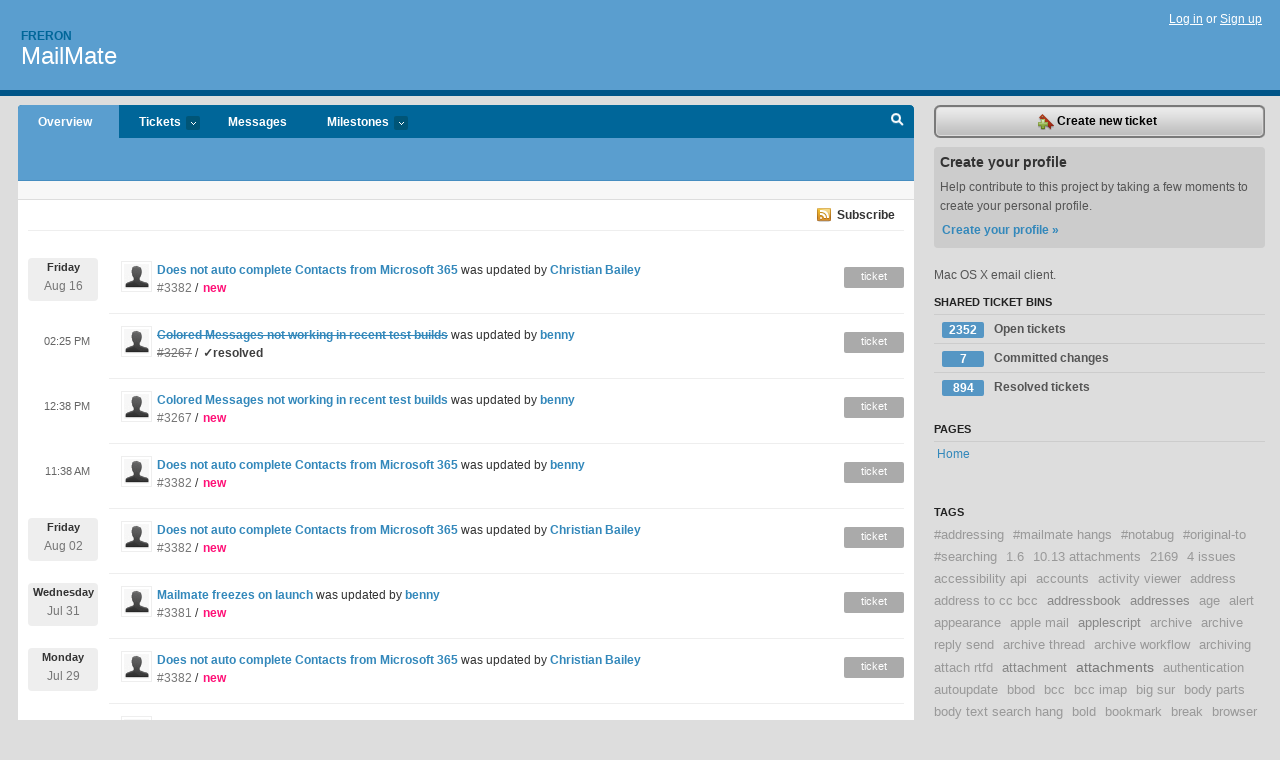

--- FILE ---
content_type: text/html; charset=utf-8
request_url: https://freron.lighthouseapp.com/projects/58672-mailmate/overview?page=6&sso=usGbismW_XachJV_RRuxGETMDP7IMW-eLqFH-YtYMw-ZHRntoET9nqWJ6AufAqB5ov9JNhB5asg0Sj5kSc78dcsPDf8V8_hxEPRJg6drDHlBnFr5lFZsZS2sRIeZ8lzpW4gvbE8YhpnXstC2BlC-p76I_EIaHMWiPR-u4DsKuPRJS0dmtRlE55B9mcbYF8tIyW-TzTNA7-kXRyJgTYlHtRDz_A_4sc0mJ0vweDdrTxxkFUnhZUDxucchP0uQd_LTILXGIoXs12jrOekZl7xTXRew48pzePsJs1ePotGiN0cBcyx1l3z7rzfszTafXbQ-qLNR3T7JYdA8mpt9TqN6yjRGuyOBGLfDSep3Cl1MyIEgbWIXk8bBQSffesRojz_JjmhLWATA8b8dyeGISSpm0Q%3D
body_size: 15080
content:
<!DOCTYPE html PUBLIC "-//W3C//DTD XHTML 1.0 Transitional//EN"
	"http://www.w3.org/TR/xhtml1/DTD/xhtml1-transitional.dtd">
<html xmlns="http://www.w3.org/1999/xhtml" xml:lang="en" lang="en">
<head>
  <script type="text/javascript" charset="utf-8">document.getElementsByTagName('html')[0].className = 'csshidden';</script>
  <meta http-equiv="Content-type" content="text/html; charset=utf-8" />
  <meta name="csrf-param" content="authenticity_token"/>
<meta name="csrf-token" content="abae154a4b6eb2dbeec2144bb10870ab9a67eebdbdaf0f2ad9cec0b35634ab27"/>
  <title>Overview - MailMate - freron</title>
  <link rel="shortcut icon" href="/images/lh2/app/favicon.gif" type="image/gif" />

  <link href="&#47;stylesheets&#47;all.css?1689818182" media="screen" rel="stylesheet" type="text/css" />

  <script src="/javascripts/all.js?1689818182" type="text/javascript"></script>
  <script src="/javascripts/lh2/application.js?1689818182" type="text/javascript"></script>

  <script src="/javascripts/code.js?1689818182" type="text/javascript"></script>

  
  <style type="text/css">
    
  </style>
  <!--[if lt IE 7]>
    <link href="&#47;stylesheets&#47;lh2&#47;curb-stomp.css?1689818182" media="screen" rel="stylesheet" type="text/css" />
  <![endif]-->
  <!--[if IE 7]>
    <link href="&#47;stylesheets&#47;lh2&#47;ie7.css?1689818182" media="screen" rel="stylesheet" type="text/css" />
  <![endif]-->
  <link href="&#47;stylesheets&#47;lh2&#47;print.css?1689818182" media="print" rel="stylesheet" type="text/css" />
  <script type="text/javascript" charset="utf-8">
    if(typeof Lighthouse == 'undefined')
      var Lighthouse = {};

      Lighthouse.authenticityToken = 'abae154a4b6eb2dbeec2144bb10870ab9a67eebdbdaf0f2ad9cec0b35634ab27';
  </script>

    
    <link href="https://freron.lighthouseapp.com/projects/58672-mailmate/events.atom" rel="alternate" title="MailMate events" type="application/atom+xml" />
  
  <script type="text/javascript" charset="utf-8">
    document.observe('dom:loaded', function() {
      Lighthouse.init();
      var flashNotice = "";
      var flashError  = "";
      if(flashNotice) Flash.notice(flashNotice, true);
      if(flashError)  Flash.errors(flashError, true);
      
    });
   
  </script>
</head>
<body class="webkit projects-overview">
  <!-- container -->
  <div id="container">
    <!-- header -->
    <div id="header" class="clear">
      <ul id="sec-nav">
      </ul>
      <div id="titles">
        <h1>
            <strong id="account-name"><a href="/">Freron</a></strong>
            <a href="/projects/58672-mailmate" class="pname">MailMate</a>
        </h1>
      </div>
        <span class="signin">
          <a href="https://lighthouseapp.com/login?to=https%3A%2F%2Ffreron.lighthouseapp.com%2Fprojects%2F58672-mailmate%2Foverview%3Fpage%3D6%26sso%[base64]%253D">Log in</a> or
          <a href="/users/new?to=https%3A%2F%2Ffreron.lighthouseapp.com%2Fprojects%2F58672-mailmate%2Foverview%3Fpage%3D6%26sso%[base64]%253D">Sign up</a>
        </span>
    </div>
    <!-- /header -->

    <!-- content -->
    <div id="content">
      
      <!-- main -->
      <div id="main">
        <div id="project-nav">
          <ul>

                <li  class="submenu-tab selected" id="t-proj">
          <a href="/projects/58672-mailmate/overview" title="Overview for the MailMate project">Overview</a>
                </li>
              <li class="submenu-tab" id="t-menu">
              <a href="/projects/58672-mailmate/tickets">Tickets <em>more</em></a>
                <ul class="submenu wbadges" style="display:none">
                  <li class="bin shared" id="menu_ticket_bin_193301">
<a href="/projects/58672-mailmate/tickets/bins/193301" title="Query: state:open">                      <span class="badge">2352</span>
                      Open tickets
</a>                  </li>
                  <li class="bin shared" id="menu_ticket_bin_316178">
<a href="/projects/58672-mailmate/tickets/bins/316178" title="Query: state:fixcommitted">                      <span class="badge">7</span>
                      Committed changes
</a>                  </li>
                  <li class="bin shared" id="menu_ticket_bin_193302">
<a href="/projects/58672-mailmate/tickets/bins/193302" title="Query: state:resolved or state:fixcommitted or state:fixreleased or state:closed">                      <span class="badge">894</span>
                      Resolved tickets
</a>                  </li>
                    <li><a href="/projects/58672-mailmate/tickets?q=all">All tickets</a></li>
                    <li><a href="/projects/58672-mailmate/tickets?q=created%3Atoday">Today&#39;s tickets</a></li>
                    <li><a href="/projects/58672-mailmate/tickets?q=watched%3Ame">Tickets I&#39;m watching</a></li>
                    <li><a href="/projects/58672-mailmate/tickets?q=responsible%3Ame">Assigned to me</a></li>
                    <li><a href="/projects/58672-mailmate/tickets?q=reported_by%3Ame">Reported by me</a></li>
                    <li><a href="/projects/58672-mailmate/tickets?q=state%3Aopen">Open tickets</a></li>
                    <li><a href="/projects/58672-mailmate/tickets?q=state%3Aclosed">Closed tickets</a></li>
                    <li><a href="/projects/58672-mailmate/tickets?q=responsible%3A%27benny%27">benny's tickets</a></li>
                </ul>
              </li>
              <li><a href="/projects/58672-mailmate/messages">Messages</a></li>
              <li class="submenu-tab" id="t-milestone">
                <a href="/projects/58672-mailmate/milestones/all">Milestones <em>more</em></a>
                <ul class="submenu wbadges" style="display:none">
                </ul>
              </li>

            <li>
            </li>
            <li id="quick-search"><a href="#" onclick="$('quick-search-bar').toggle(); $('q').focus(); return false">Search</a></li>
          </ul>
        </div>

        <div id="quick-search-bar" style="display:none">
<form action="/projects/58672-mailmate/tickets" id="search-form" method="get">            <label for="q">Find tickets:</label> <input type="search" id="q" name="q" value="" />
            
            <a href="#search-help" id="search-help-trigger">[help]</a>
            <div id="search-help" style="display:none">
              <div class="popup">
                <h3>Keyword searching</h3>
<div class="popup-content">
  <table class="help-tbl" cellspacing="0" cellpadding="0">
    <tr>
      <th>Type</th>
      <th>To find</th>
    </tr>
    <tr>
      <td class="query">responsible:me</td>
      <td>tickets assigned to you</td>
    </tr>
    <tr>
      <td class="query">tagged:"@high"</td>
      <td>tickets tagged @high</td>
    </tr>
    <tr>
      <td class="query">milestone:next</td>
      <td>tickets in the upcoming milestone</td>
    </tr>
    <tr>
      <td class="query">state:invalid</td>
      <td>tickets with the state invalid</td>
    </tr>
    <tr>
      <td class="query">created:"last week"</td>
      <td>tickets created last week</td>
    </tr>
    <tr>
      <td class="query">sort:number, importance, updated</td>
      <td>tickets sorted by #, importance or updated</td>
    </tr>
    <tr>
      <td colspan="2">Combine keywords for powerful searching.</td>
    </tr>
    <tr class="plinks">
      <td colspan="2"><a href="http://help.lighthouseapp.com/faqs/getting-started/how-do-i-search-for-tickets?sso=">Use advanced searching &raquo;</a></td>
    </tr>
  </table>
</div>
              </div>
            </div>
</form>        </div>

        <div id="action-nav">
          <ul class="clear">
            

          </ul>
        </div>

        <div id="flashes">
          <div id="flash-errors" style="display:none"></div>
          <div id="flash-notice" style="display:none"></div>
        </div>
        <div id="page-top">
          <div class="greet clear">

</div>


        </div>
        <div id="main-content" class="clear">
          


<!-- Cached on 2026-01-14 13:08:12 +0000 -->
<div class="link-bar">
  <a class="atom" href="https://freron.lighthouseapp.com/projects/58672-mailmate/events.atom">Subscribe</a>
</div>
<div id="events">
  <ul class="data events">
            <li class="event clear">
        <a href="/users/667384"><img alt="Christian Bailey" class="avatar-large avatar" src="/images/avatar-large.gif" title="Christian Bailey" /></a>
        <a href="https://freron.lighthouseapp.com/projects/58672/tickets/3382-does-not-auto-complete-contacts-from-microsoft-365#ticket-3382-5">Does not auto complete Contacts from Microsoft 365</a> 
        was updated by <a href="/users/667384">Christian Bailey</a>

        <p class="day-break">
          <span class="day">Friday</span>
          <span class="num">Aug 16</span>
        </p>
        
        <p class="emeta">
          <a href="https://freron.lighthouseapp.com/projects/58672/tickets/3382-does-not-auto-complete-contacts-from-microsoft-365#ticket-3382-5">#3382</a>
          / <span class="tstate" style="color:#ff1177">new</span>
        </p>
        <span class="etype eticket">ticket</span>
        
      </li>

            <li class="event clear">
        <a href="/users/112979"><img alt="benny" class="avatar-large avatar" src="/images/avatar-large.gif" title="benny" /></a>
        <a href="https://freron.lighthouseapp.com/projects/58672/tickets/3267-colored-messages-not-working-in-recent-test-builds#ticket-3267-5"><s>Colored Messages not working in recent test builds</s></a> 
        was updated by <a href="/users/112979">benny</a>

        <span class="time-span">02:25 PM</span>
        
        <p class="emeta">
          <a href="https://freron.lighthouseapp.com/projects/58672/tickets/3267-colored-messages-not-working-in-recent-test-builds#ticket-3267-5"><s>#3267</s></a>
          / <span class="tstate" style="color:#3f3f3f">&#10003;resolved</span>
        </p>
        <span class="etype eticket">ticket</span>
        
      </li>

            <li class="event clear">
        <a href="/users/112979"><img alt="benny" class="avatar-large avatar" src="/images/avatar-large.gif" title="benny" /></a>
        <a href="https://freron.lighthouseapp.com/projects/58672/tickets/3267-colored-messages-not-working-in-recent-test-builds#ticket-3267-4">Colored Messages not working in recent test builds</a> 
        was updated by <a href="/users/112979">benny</a>

        <span class="time-span">12:38 PM</span>
        
        <p class="emeta">
          <a href="https://freron.lighthouseapp.com/projects/58672/tickets/3267-colored-messages-not-working-in-recent-test-builds#ticket-3267-4">#3267</a>
          / <span class="tstate" style="color:#ff1177">new</span>
        </p>
        <span class="etype eticket">ticket</span>
        
      </li>

            <li class="event clear">
        <a href="/users/112979"><img alt="benny" class="avatar-large avatar" src="/images/avatar-large.gif" title="benny" /></a>
        <a href="https://freron.lighthouseapp.com/projects/58672/tickets/3382-does-not-auto-complete-contacts-from-microsoft-365#ticket-3382-4">Does not auto complete Contacts from Microsoft 365</a> 
        was updated by <a href="/users/112979">benny</a>

        <span class="time-span">11:38 AM</span>
        
        <p class="emeta">
          <a href="https://freron.lighthouseapp.com/projects/58672/tickets/3382-does-not-auto-complete-contacts-from-microsoft-365#ticket-3382-4">#3382</a>
          / <span class="tstate" style="color:#ff1177">new</span>
        </p>
        <span class="etype eticket">ticket</span>
        
      </li>

            <li class="event clear">
        <a href="/users/667384"><img alt="Christian Bailey" class="avatar-large avatar" src="/images/avatar-large.gif" title="Christian Bailey" /></a>
        <a href="https://freron.lighthouseapp.com/projects/58672/tickets/3382-does-not-auto-complete-contacts-from-microsoft-365#ticket-3382-3">Does not auto complete Contacts from Microsoft 365</a> 
        was updated by <a href="/users/667384">Christian Bailey</a>

        <p class="day-break">
          <span class="day">Friday</span>
          <span class="num">Aug 02</span>
        </p>
        
        <p class="emeta">
          <a href="https://freron.lighthouseapp.com/projects/58672/tickets/3382-does-not-auto-complete-contacts-from-microsoft-365#ticket-3382-3">#3382</a>
          / <span class="tstate" style="color:#ff1177">new</span>
        </p>
        <span class="etype eticket">ticket</span>
        
      </li>

            <li class="event clear">
        <a href="/users/112979"><img alt="benny" class="avatar-large avatar" src="/images/avatar-large.gif" title="benny" /></a>
        <a href="https://freron.lighthouseapp.com/projects/58672/tickets/3381-mailmate-freezes-on-launch#ticket-3381-2">Mailmate freezes on launch</a> 
        was updated by <a href="/users/112979">benny</a>

        <p class="day-break">
          <span class="day">Wednesday</span>
          <span class="num">Jul 31</span>
        </p>
        
        <p class="emeta">
          <a href="https://freron.lighthouseapp.com/projects/58672/tickets/3381-mailmate-freezes-on-launch#ticket-3381-2">#3381</a>
          / <span class="tstate" style="color:#ff1177">new</span>
        </p>
        <span class="etype eticket">ticket</span>
        
      </li>

            <li class="event clear">
        <a href="/users/667384"><img alt="Christian Bailey" class="avatar-large avatar" src="/images/avatar-large.gif" title="Christian Bailey" /></a>
        <a href="https://freron.lighthouseapp.com/projects/58672/tickets/3382-does-not-auto-complete-contacts-from-microsoft-365#ticket-3382-2">Does not auto complete Contacts from Microsoft 365</a> 
        was updated by <a href="/users/667384">Christian Bailey</a>

        <p class="day-break">
          <span class="day">Monday</span>
          <span class="num">Jul 29</span>
        </p>
        
        <p class="emeta">
          <a href="https://freron.lighthouseapp.com/projects/58672/tickets/3382-does-not-auto-complete-contacts-from-microsoft-365#ticket-3382-2">#3382</a>
          / <span class="tstate" style="color:#ff1177">new</span>
        </p>
        <span class="etype eticket">ticket</span>
        
      </li>

            <li class="event clear">
        <a href="/users/667384"><img alt="Christian Bailey" class="avatar-large avatar" src="/images/avatar-large.gif" title="Christian Bailey" /></a>
        <a href="https://freron.lighthouseapp.com/projects/58672/tickets/3382-does-not-auto-complete-contacts-from-microsoft-365#ticket-3382-1" title="Does not auto complete Contacts from Microsoft 365">Does not auto complete Contacts from ...</a> 
        was created by <a href="/users/667384">Christian Bailey</a> 
        
        
        <span class="time-span">03:50 PM</span>
        
        <p class="emeta">
          <a href="https://freron.lighthouseapp.com/projects/58672/tickets/3382-does-not-auto-complete-contacts-from-microsoft-365#ticket-3382-1">#3382</a>
          / <span class="tstate" style="color:#ff1177">new</span>
        </p>
        <span class="etype eticket">ticket</span>
      </li>

            <li class="event clear">
        <a href="/users/1944177"><img alt="jlc1978" class="avatar-large avatar" src="/images/avatar-large.gif" title="jlc1978" /></a>
        <a href="https://freron.lighthouseapp.com/projects/58672/tickets/3381-mailmate-freezes-on-launch#ticket-3381-1" title="Mailmate freezes on launch">Mailmate freezes on launch</a> 
        was created by <a href="/users/1944177">jlc1978</a> 
        
        
        <p class="day-break">
          <span class="day">Sunday</span>
          <span class="num">Jul 28</span>
        </p>
        
        <p class="emeta">
          <a href="https://freron.lighthouseapp.com/projects/58672/tickets/3381-mailmate-freezes-on-launch#ticket-3381-1">#3381</a>
          / <span class="tstate" style="color:#ff1177">new</span>
        </p>
        <span class="etype eticket">ticket</span>
      </li>

            <li class="event clear">
        <a href="/users/1944177"><img alt="jlc1978" class="avatar-large avatar" src="/images/avatar-large.gif" title="jlc1978" /></a>
        <a href="https://freron.lighthouseapp.com/projects/58672/tickets/3381-mailmate-freezes-on-launch#ticket-3381-1" title="Mailmate freezes on launch">Mailmate freezes on launch</a> 
        was created by <a href="/users/1944177">jlc1978</a> 
        
        
        <span class="time-span">12:33 PM</span>
        
        <p class="emeta">
          <a href="https://freron.lighthouseapp.com/projects/58672/tickets/3381-mailmate-freezes-on-launch#ticket-3381-1">#3381</a>
          / <span class="tstate" style="color:#ff1177">new</span>
        </p>
        <span class="etype eticket">ticket</span>
      </li>

            <li class="event clear">
        <a href="/users/667384"><img alt="Christian Bailey" class="avatar-large avatar" src="/images/avatar-large.gif" title="Christian Bailey" /></a>
        <a href="https://freron.lighthouseapp.com/projects/58672/tickets/2145-do-not-store-copies-in-sent-messages#ticket-2145-37">Do not store copies in Sent Messages</a> 
        was updated by <a href="/users/667384">Christian Bailey</a>

        <p class="day-break">
          <span class="day">Tuesday</span>
          <span class="num">Jul 23</span>
        </p>
        
        <p class="emeta">
          <a href="https://freron.lighthouseapp.com/projects/58672/tickets/2145-do-not-store-copies-in-sent-messages#ticket-2145-37">#2145</a>
          / <span class="tstate" style="color:#ff1177">new</span>
        </p>
        <span class="etype eticket">ticket</span>
        
      </li>

            <li class="event clear">
        <a href="/users/667384"><img alt="Christian Bailey" class="avatar-large avatar" src="/images/avatar-large.gif" title="Christian Bailey" /></a>
        <a href="https://freron.lighthouseapp.com/projects/58672/tickets/2145-do-not-store-copies-in-sent-messages#ticket-2145-37">Do not store copies in Sent Messages</a> 
        was updated by <a href="/users/667384">Christian Bailey</a>

        <span class="time-span">03:35 PM</span>
        
        <p class="emeta">
          <a href="https://freron.lighthouseapp.com/projects/58672/tickets/2145-do-not-store-copies-in-sent-messages#ticket-2145-37">#2145</a>
          / <span class="tstate" style="color:#ff1177">new</span>
        </p>
        <span class="etype eticket">ticket</span>
        
      </li>

            <li class="event clear">
        <a href="/users/667384"><img alt="Christian Bailey" class="avatar-large avatar" src="/images/avatar-large.gif" title="Christian Bailey" /></a>
        <a href="https://freron.lighthouseapp.com/projects/58672/tickets/2145-do-not-store-copies-in-sent-messages#ticket-2145-37">Do not store copies in Sent Messages</a> 
        was updated by <a href="/users/667384">Christian Bailey</a>

        <span class="time-span">03:33 PM</span>
        
        <p class="emeta">
          <a href="https://freron.lighthouseapp.com/projects/58672/tickets/2145-do-not-store-copies-in-sent-messages#ticket-2145-37">#2145</a>
          / <span class="tstate" style="color:#ff1177">new</span>
        </p>
        <span class="etype eticket">ticket</span>
        
      </li>

            <li class="event clear">
        <a href="/users/398261"><img alt="Seamus" class="avatar-large avatar" src="/images/avatar-large.gif" title="Seamus" /></a>
        <a href="https://freron.lighthouseapp.com/projects/58672/tickets/3267-colored-messages-not-working-in-recent-test-builds#ticket-3267-3">Colored Messages not working in recent test builds</a> 
        was updated by <a href="/users/398261">Seamus</a>

        <p class="day-break">
          <span class="day">Monday</span>
          <span class="num">Jul 22</span>
        </p>
        
        <p class="emeta">
          <a href="https://freron.lighthouseapp.com/projects/58672/tickets/3267-colored-messages-not-working-in-recent-test-builds#ticket-3267-3">#3267</a>
          / <span class="tstate" style="color:#ff1177">new</span>
        </p>
        <span class="etype eticket">ticket</span>
        
      </li>

            <li class="event clear">
        <a href="/users/112979"><img alt="benny" class="avatar-large avatar" src="/images/avatar-large.gif" title="benny" /></a>
        <a href="https://freron.lighthouseapp.com/projects/58672/tickets/3379-continuous-syncing#ticket-3379-3">Continuous syncing</a> 
        was updated by <a href="/users/112979">benny</a>

        <p class="day-break">
          <span class="day">Friday</span>
          <span class="num">Jul 19</span>
        </p>
        
        <p class="emeta">
          <a href="https://freron.lighthouseapp.com/projects/58672/tickets/3379-continuous-syncing#ticket-3379-3">#3379</a>
          / <span class="tstate" style="color:#ff1177">new</span>
        </p>
        <span class="etype eticket">ticket</span>
        
      </li>

            <li class="event clear">
        <a href="/users/112979"><img alt="benny" class="avatar-large avatar" src="/images/avatar-large.gif" title="benny" /></a>
        <a href="https://freron.lighthouseapp.com/projects/58672/tickets/3379-continuous-syncing#ticket-3379-2">Continuous syncing</a> 
        was updated by <a href="/users/112979">benny</a>

        <span class="time-span">12:11 PM</span>
        
        <p class="emeta">
          <a href="https://freron.lighthouseapp.com/projects/58672/tickets/3379-continuous-syncing#ticket-3379-2">#3379</a>
          / <span class="tstate" style="color:#ff1177">new</span>
        </p>
        <span class="etype eticket">ticket</span>
        
      </li>

            <li class="event clear">
        <a href="/users/1943156"><img alt="Edward" class="avatar-large avatar" src="/images/avatar-large.gif" title="Edward" /></a>
        <a href="https://freron.lighthouseapp.com/projects/58672/tickets/3379-continuous-syncing#ticket-3379-1" title="Continuous syncing">Continuous syncing</a> 
        was created by <a href="/users/1943156">Edward</a> 
        
        
        <p class="day-break">
          <span class="day">Thursday</span>
          <span class="num">Jul 18</span>
        </p>
        
        <p class="emeta">
          <a href="https://freron.lighthouseapp.com/projects/58672/tickets/3379-continuous-syncing#ticket-3379-1">#3379</a>
          / <span class="tstate" style="color:#ff1177">new</span>
        </p>
        <span class="etype eticket">ticket</span>
      </li>

            <li class="event clear">
        <a href="/users/112979"><img alt="benny" class="avatar-large avatar" src="/images/avatar-large.gif" title="benny" /></a>
        <a href="https://freron.lighthouseapp.com/projects/58672/tickets/3186-forgetful-columns#ticket-3186-27"><s>Forgetful columns</s></a> 
        was updated by <a href="/users/112979">benny</a>

        <p class="day-break">
          <span class="day">Wednesday</span>
          <span class="num">Jul 17</span>
        </p>
        
        <p class="emeta">
          <a href="https://freron.lighthouseapp.com/projects/58672/tickets/3186-forgetful-columns#ticket-3186-27"><s>#3186</s></a>
          / <span class="tstate" style="color:#003B84">&#10003;fixcommitted</span>
        </p>
        <span class="etype eticket">ticket</span>
        
      </li>

            <li class="event clear">
        <a href="/users/321669"><img alt="Stephen Chong" class="avatar-large avatar" src="/images/avatar-large.gif" title="Stephen Chong" /></a>
        <a href="https://freron.lighthouseapp.com/projects/58672/tickets/1679-feature-request-smtp-only-accounts#ticket-1679-11">[Feature Request] &quot;SMTP Only&quot; Accounts</a> 
        was updated by <a href="/users/321669">Stephen Chong</a>

        <p class="day-break">
          <span class="day">Tuesday</span>
          <span class="num">Jul 16</span>
        </p>
        
        <p class="emeta">
          <a href="https://freron.lighthouseapp.com/projects/58672/tickets/1679-feature-request-smtp-only-accounts#ticket-1679-11">#1679</a>
          / <span class="tstate" style="color:#ff1177">new</span>
        </p>
        <span class="etype eticket">ticket</span>
        
      </li>

            <li class="event clear">
        <a href="/users/321669"><img alt="Stephen Chong" class="avatar-large avatar" src="/images/avatar-large.gif" title="Stephen Chong" /></a>
        <a href="https://freron.lighthouseapp.com/projects/58672/tickets/1679-feature-request-smtp-only-accounts#ticket-1679-11">[Feature Request] &quot;SMTP Only&quot; Accounts</a> 
        was updated by <a href="/users/321669">Stephen Chong</a>

        <span class="time-span">11:46 AM</span>
        
        <p class="emeta">
          <a href="https://freron.lighthouseapp.com/projects/58672/tickets/1679-feature-request-smtp-only-accounts#ticket-1679-11">#1679</a>
          / <span class="tstate" style="color:#ff1177">new</span>
        </p>
        <span class="etype eticket">ticket</span>
        
      </li>

            <li class="event clear">
        <a href="/users/143389"><img alt="Erik M-H" class="avatar-large avatar" src="https://entp-lh-avatar-production.s3.amazonaws.com/avatars/143389/large.png?AWSAccessKeyId=AKIAJ4QBZRZBVMOUBNZA&amp;Expires=2083972092&amp;Signature=4G40gkc5%2FlnUAR7Y2iSr%2B5Za0ko%3D" title="Erik M-H" /></a>
        <a href="https://freron.lighthouseapp.com/projects/58672/tickets/3186-forgetful-columns#ticket-3186-26"><s>Forgetful columns</s></a> 
        was updated by <a href="/users/143389">Erik M-H</a>

        <p class="day-break">
          <span class="day">Monday</span>
          <span class="num">Jul 15</span>
        </p>
        
        <p class="emeta">
          <a href="https://freron.lighthouseapp.com/projects/58672/tickets/3186-forgetful-columns#ticket-3186-26"><s>#3186</s></a>
          / <span class="tstate" style="color:#003B84">&#10003;fixcommitted</span>
        </p>
        <span class="etype eticket">ticket</span>
        
      </li>

            <li class="event clear">
        <a href="/users/852302"><img alt="X X" class="avatar-large avatar" src="/images/avatar-large.gif" title="X X" /></a>
        <a href="https://freron.lighthouseapp.com/projects/58672/tickets/1373-regular-expressions-for-conditions-and-submailboxes#ticket-1373-11">Regular Expressions for Conditions and Submailboxes</a> 
        was updated by <a href="/users/852302">X X</a>

        <p class="day-break">
          <span class="day">Wednesday</span>
          <span class="num">Jul 10</span>
        </p>
        
        <p class="emeta">
          <a href="https://freron.lighthouseapp.com/projects/58672/tickets/1373-regular-expressions-for-conditions-and-submailboxes#ticket-1373-11">#1373</a>
          / <span class="tstate" style="color:#ff1177">new</span>
        </p>
        <span class="etype eticket">ticket</span>
        
      </li>

            <li class="event clear">
        <a href="/users/112979"><img alt="benny" class="avatar-large avatar" src="/images/avatar-large.gif" title="benny" /></a>
        <a href="https://freron.lighthouseapp.com/projects/58672/tickets/1373-regular-expressions-for-conditions-and-submailboxes#ticket-1373-10">Regular Expressions for Conditions and Submailboxes</a> 
        was updated by <a href="/users/112979">benny</a>

        <span class="time-span">07:08 AM</span>
        
        <p class="emeta">
          <a href="https://freron.lighthouseapp.com/projects/58672/tickets/1373-regular-expressions-for-conditions-and-submailboxes#ticket-1373-10">#1373</a>
          / <span class="tstate" style="color:#ff1177">new</span>
        </p>
        <span class="etype eticket">ticket</span>
        
      </li>

            <li class="event clear">
        <a href="/users/852302"><img alt="X X" class="avatar-large avatar" src="/images/avatar-large.gif" title="X X" /></a>
        <a href="https://freron.lighthouseapp.com/projects/58672/tickets/1373-regular-expressions-for-conditions-and-submailboxes#ticket-1373-9">Regular Expressions for Conditions and Submailboxes</a> 
        was updated by <a href="/users/852302">X X</a>

        <p class="day-break">
          <span class="day">Monday</span>
          <span class="num">Jul 08</span>
        </p>
        
        <p class="emeta">
          <a href="https://freron.lighthouseapp.com/projects/58672/tickets/1373-regular-expressions-for-conditions-and-submailboxes#ticket-1373-9">#1373</a>
          / <span class="tstate" style="color:#ff1177">new</span>
        </p>
        <span class="etype eticket">ticket</span>
        
      </li>

            <li class="event clear">
        <a href="/users/112979"><img alt="benny" class="avatar-large avatar" src="/images/avatar-large.gif" title="benny" /></a>
        <a href="https://freron.lighthouseapp.com/projects/58672/tickets/3333-reply-to-all-recipients-popup-with-gmail-shortcuts#ticket-3333-4"><s>&quot;Reply to All Recipients&quot; Popup with Gmail Shortcuts</s></a> 
        was updated by <a href="/users/112979">benny</a>

        <p class="day-break">
          <span class="day">Wednesday</span>
          <span class="num">Jul 03</span>
        </p>
        
        <p class="emeta">
          <a href="https://freron.lighthouseapp.com/projects/58672/tickets/3333-reply-to-all-recipients-popup-with-gmail-shortcuts#ticket-3333-4"><s>#3333</s></a>
          / <span class="tstate" style="color:#003B84">&#10003;fixcommitted</span>
        </p>
        <span class="etype eticket">ticket</span>
        
      </li>

            <li class="event clear">
        <a href="/users/7148"><img alt="Brad McCormick" class="avatar-large avatar" src="/images/avatar-large.gif" title="Brad McCormick" /></a>
        <a href="https://freron.lighthouseapp.com/projects/58672/tickets/3333-reply-to-all-recipients-popup-with-gmail-shortcuts#ticket-3333-3"><s>&quot;Reply to All Recipients&quot; Popup with Gmail Shortcuts</s></a> 
        was updated by <a href="/users/7148">Brad McCormick</a>

        <span class="time-span">06:05 PM</span>
        
        <p class="emeta">
          <a href="https://freron.lighthouseapp.com/projects/58672/tickets/3333-reply-to-all-recipients-popup-with-gmail-shortcuts#ticket-3333-3"><s>#3333</s></a>
          / <span class="tstate" style="color:#003B84">&#10003;fixcommitted</span>
        </p>
        <span class="etype eticket">ticket</span>
        
      </li>

            <li class="event clear">
        <a href="/users/112979"><img alt="benny" class="avatar-large avatar" src="/images/avatar-large.gif" title="benny" /></a>
        <a href="https://freron.lighthouseapp.com/projects/58672/tickets/3353-no-alert-regarding-failed-mailbox#ticket-3353-4"><s>No alert regarding failed mailbox</s></a> 
        was updated by <a href="/users/112979">benny</a>

        <p class="day-break">
          <span class="day">Tuesday</span>
          <span class="num">Jul 02</span>
        </p>
        
        <p class="emeta">
          <a href="https://freron.lighthouseapp.com/projects/58672/tickets/3353-no-alert-regarding-failed-mailbox#ticket-3353-4"><s>#3353</s></a>
          / <span class="tstate" style="color:#3f3f3f">&#10003;resolved</span>
        </p>
        <span class="etype eticket">ticket</span>
        
      </li>

            <li class="event clear">
        <a href="/users/212946"><img alt="Zvi Biener" class="avatar-large avatar" src="/images/avatar-large.gif" title="Zvi Biener" /></a>
        <a href="https://freron.lighthouseapp.com/projects/58672/tickets/3353-no-alert-regarding-failed-mailbox#ticket-3353-3">No alert regarding failed mailbox</a> 
        was updated by <a href="/users/212946">Zvi Biener</a>

        <span class="time-span">01:45 PM</span>
        
        <p class="emeta">
          <a href="https://freron.lighthouseapp.com/projects/58672/tickets/3353-no-alert-regarding-failed-mailbox#ticket-3353-3">#3353</a>
          / <span class="tstate" style="color:#ff1177">new</span>
        </p>
        <span class="etype eticket">ticket</span>
        
      </li>

            <li class="event clear">
        <a href="/users/112979"><img alt="benny" class="avatar-large avatar" src="/images/avatar-large.gif" title="benny" /></a>
        <a href="https://freron.lighthouseapp.com/projects/58672/tickets/3353-no-alert-regarding-failed-mailbox#ticket-3353-2">No alert regarding failed mailbox</a> 
        was updated by <a href="/users/112979">benny</a>

        <span class="time-span">01:00 PM</span>
        
        <p class="emeta">
          <a href="https://freron.lighthouseapp.com/projects/58672/tickets/3353-no-alert-regarding-failed-mailbox#ticket-3353-2">#3353</a>
          / <span class="tstate" style="color:#ff1177">new</span>
        </p>
        <span class="etype eticket">ticket</span>
        
      </li>

            <li class="event clear">
        <a href="/users/112979"><img alt="benny" class="avatar-large avatar" src="/images/avatar-large.gif" title="benny" /></a>
        <a href="https://freron.lighthouseapp.com/projects/58672/tickets/2950-broken-i-think-sources-line-no-longer-turns-red-if-one-of-the-account-goes-offline#ticket-2950-13"><s>Broken (I think): Sources line no longer turns red if one of the account goes offline</s></a> 
        was updated by <a href="/users/112979">benny</a>

        <span class="time-span">12:51 PM</span>
        
        <p class="emeta">
          <a href="https://freron.lighthouseapp.com/projects/58672/tickets/2950-broken-i-think-sources-line-no-longer-turns-red-if-one-of-the-account-goes-offline#ticket-2950-13"><s>#2950</s></a>
          / <span class="tstate" style="color:#003B84">&#10003;fixcommitted</span>
        </p>
        <span class="etype eticket">ticket</span>
        
      </li>

            <li class="event clear">
        <a href="/users/112979"><img alt="benny" class="avatar-large avatar" src="/images/avatar-large.gif" title="benny" /></a>
        <a href="https://freron.lighthouseapp.com/projects/58672/tickets/1368-automatically-add-attachments-to-a-specific-folder#ticket-1368-9"><s>Automatically add attachments to a specific folder</s></a> 
        was updated by <a href="/users/112979">benny</a>

        <span class="time-span">12:39 PM</span>
        
        <p class="emeta">
          <a href="https://freron.lighthouseapp.com/projects/58672/tickets/1368-automatically-add-attachments-to-a-specific-folder#ticket-1368-9"><s>#1368</s></a>
          / <span class="tstate" style="color:#003B84">&#10003;fixcommitted</span>
        </p>
        <span class="etype eticket">ticket</span>
        
      </li>

            <li class="event clear">
        <a href="/users/112979"><img alt="benny" class="avatar-large avatar" src="/images/avatar-large.gif" title="benny" /></a>
        <a href="https://freron.lighthouseapp.com/projects/58672/tickets/3350-failed-to-send-messages-bad-file-description#ticket-3350-4"><s>Failed to send messages (Bad file description)</s></a> 
        was updated by <a href="/users/112979">benny</a>

        <span class="time-span">12:33 PM</span>
        
        <p class="emeta">
          <a href="https://freron.lighthouseapp.com/projects/58672/tickets/3350-failed-to-send-messages-bad-file-description#ticket-3350-4"><s>#3350</s></a>
          / <span class="tstate" style="color:#3f3f3f">&#10003;resolved</span>
        </p>
        <span class="etype eticket">ticket</span>
        
      </li>

            <li class="event clear">
        <a href="/users/112979"><img alt="benny" class="avatar-large avatar" src="/images/avatar-large.gif" title="benny" /></a>
        <a href="https://freron.lighthouseapp.com/projects/58672/tickets/3351-semicolon-and-comma-change-compose-fields#ticket-3351-2"><s>Semicolon and comma change compose fields</s></a> 
        was updated by <a href="/users/112979">benny</a>

        <p class="day-break">
          <span class="day">Monday</span>
          <span class="num">Jul 01</span>
        </p>
        
        <p class="emeta">
          <a href="https://freron.lighthouseapp.com/projects/58672/tickets/3351-semicolon-and-comma-change-compose-fields#ticket-3351-2"><s>#3351</s></a>
          / <span class="tstate" style="color:#003B84">&#10003;fixcommitted</span>
        </p>
        <span class="etype eticket">ticket</span>
        
      </li>

            <li class="event clear">
        <a href="/users/112979"><img alt="benny" class="avatar-large avatar" src="/images/avatar-large.gif" title="benny" /></a>
        <a href="https://freron.lighthouseapp.com/projects/58672/tickets/2145-do-not-store-copies-in-sent-messages#ticket-2145-36">Do not store copies in Sent Messages</a> 
        was updated by <a href="/users/112979">benny</a>

        <p class="day-break">
          <span class="day">Sunday</span>
          <span class="num">Jun 30</span>
        </p>
        
        <p class="emeta">
          <a href="https://freron.lighthouseapp.com/projects/58672/tickets/2145-do-not-store-copies-in-sent-messages#ticket-2145-36">#2145</a>
          / <span class="tstate" style="color:#ff1177">new</span>
        </p>
        <span class="etype eticket">ticket</span>
        
      </li>

            <li class="event clear">
        <a href="/users/112979"><img alt="benny" class="avatar-large avatar" src="/images/avatar-large.gif" title="benny" /></a>
        <a href="https://freron.lighthouseapp.com/projects/58672/tickets/3373-delete-sometimes-moves-emails-to-inbox#ticket-3373-3">Delete sometimes moves emails to Inbox</a> 
        was updated by <a href="/users/112979">benny</a>

        <span class="time-span">08:21 PM</span>
        
        <p class="emeta">
          <a href="https://freron.lighthouseapp.com/projects/58672/tickets/3373-delete-sometimes-moves-emails-to-inbox#ticket-3373-3">#3373</a>
          / <span class="tstate" style="color:#ff1177">new</span>
        </p>
        <span class="etype eticket">ticket</span>
        
      </li>

            <li class="event clear">
        <a href="/users/112979"><img alt="benny" class="avatar-large avatar" src="/images/avatar-large.gif" title="benny" /></a>
        <a href="https://freron.lighthouseapp.com/projects/58672/tickets/3377-backup#ticket-3377-2"><s>Backup</s></a> 
        was updated by <a href="/users/112979">benny</a>

        <span class="time-span">08:16 PM</span>
        
        <p class="emeta">
          <a href="https://freron.lighthouseapp.com/projects/58672/tickets/3377-backup#ticket-3377-2"><s>#3377</s></a>
          / <span class="tstate" style="color:#3f3f3f">&#10003;closed</span>
        </p>
        <span class="etype eticket">ticket</span>
        
      </li>

            <li class="event clear">
        <a href="/users/112979"><img alt="benny" class="avatar-large avatar" src="/images/avatar-large.gif" title="benny" /></a>
        <a href="https://freron.lighthouseapp.com/projects/58672/tickets/3374-mailmate-not-downloading-emails-from-gmail-account#ticket-3374-3"><s>Mailmate not Downloading Emails from GMail Account </s></a> 
        was updated by <a href="/users/112979">benny</a>

        <span class="time-span">08:11 PM</span>
        
        <p class="emeta">
          <a href="https://freron.lighthouseapp.com/projects/58672/tickets/3374-mailmate-not-downloading-emails-from-gmail-account#ticket-3374-3"><s>#3374</s></a>
          / <span class="tstate" style="color:#3f3f3f">&#10003;resolved</span>
        </p>
        <span class="etype eticket">ticket</span>
        
      </li>

            <li class="event clear">
        <a href="/users/112979"><img alt="benny" class="avatar-large avatar" src="/images/avatar-large.gif" title="benny" /></a>
        <a href="https://freron.lighthouseapp.com/projects/58672/tickets/3375-file-name-of-attachments-displayed-incorrectly#ticket-3375-3"><s>File name of attachments displayed incorrectly</s></a> 
        was updated by <a href="/users/112979">benny</a>

        <p class="day-break">
          <span class="day">Saturday</span>
          <span class="num">Jun 29</span>
        </p>
        
        <p class="emeta">
          <a href="https://freron.lighthouseapp.com/projects/58672/tickets/3375-file-name-of-attachments-displayed-incorrectly#ticket-3375-3"><s>#3375</s></a>
          / <span class="tstate" style="color:#003B84">&#10003;fixcommitted</span>
        </p>
        <span class="etype eticket">ticket</span>
        
      </li>

            <li class="event clear">
        <a href="/users/112979"><img alt="benny" class="avatar-large avatar" src="/images/avatar-large.gif" title="benny" /></a>
        <a href="https://freron.lighthouseapp.com/projects/58672/tickets/3375-file-name-of-attachments-displayed-incorrectly#ticket-3375-2">File name of attachments displayed incorrectly</a> 
        was updated by <a href="/users/112979">benny</a>

        <span class="time-span">08:24 AM</span>
        
        <p class="emeta">
          <a href="https://freron.lighthouseapp.com/projects/58672/tickets/3375-file-name-of-attachments-displayed-incorrectly#ticket-3375-2">#3375</a>
          / <span class="tstate" style="color:#ff1177">new</span>
        </p>
        <span class="etype eticket">ticket</span>
        
      </li>

            <li class="event clear">
        <a href="/users/667384"><img alt="Christian Bailey" class="avatar-large avatar" src="/images/avatar-large.gif" title="Christian Bailey" /></a>
        <a href="https://freron.lighthouseapp.com/projects/58672/tickets/2145-do-not-store-copies-in-sent-messages#ticket-2145-35">Do not store copies in Sent Messages</a> 
        was updated by <a href="/users/667384">Christian Bailey</a>

        <p class="day-break">
          <span class="day">Friday</span>
          <span class="num">Jun 28</span>
        </p>
        
        <p class="emeta">
          <a href="https://freron.lighthouseapp.com/projects/58672/tickets/2145-do-not-store-copies-in-sent-messages#ticket-2145-35">#2145</a>
          / <span class="tstate" style="color:#ff1177">new</span>
        </p>
        <span class="etype eticket">ticket</span>
        
      </li>

            <li class="event clear">
        <a href="/users/1940627"><img alt="Andy H" class="avatar-large avatar" src="/images/avatar-large.gif" title="Andy H" /></a>
        <a href="https://freron.lighthouseapp.com/projects/58672/tickets/3374-mailmate-not-downloading-emails-from-gmail-account#ticket-3374-2">Mailmate not Downloading Emails from GMail Account </a> 
        was updated by <a href="/users/1940627">Andy H</a>

        <span class="time-span">06:24 PM</span>
        
        <p class="emeta">
          <a href="https://freron.lighthouseapp.com/projects/58672/tickets/3374-mailmate-not-downloading-emails-from-gmail-account#ticket-3374-2">#3374</a>
          / <span class="tstate" style="color:#ff1177">new</span>
        </p>
        <span class="etype eticket">ticket</span>
        
      </li>

            <li class="event clear">
        <a href="/users/1940299"><img alt="Elwood Anderson" class="avatar-large avatar" src="/images/avatar-large.gif" title="Elwood Anderson" /></a>
        <a href="https://freron.lighthouseapp.com/projects/58672/tickets/3377-backup#ticket-3377-1" title="Backup">Backup</a> 
        was created by <a href="/users/1940299">Elwood Anderson</a> 
        
        
        <span class="time-span">03:09 PM</span>
        
        <p class="emeta">
          <a href="https://freron.lighthouseapp.com/projects/58672/tickets/3377-backup#ticket-3377-1">#3377</a>
          / <span class="tstate" style="color:#ff1177">new</span>
        </p>
        <span class="etype eticket">ticket</span>
      </li>

            <li class="event clear">
        <a href="/users/1940627"><img alt="Andy H" class="avatar-large avatar" src="/images/avatar-large.gif" title="Andy H" /></a>
        <a href="https://freron.lighthouseapp.com/projects/58672/tickets/3374-mailmate-not-downloading-emails-from-gmail-account#ticket-3374-1" title="Mailmate not Downloading Emails from GMail Account ">Mailmate not Downloading Emails from ...</a> 
        was created by <a href="/users/1940627">Andy H</a> 
        
        
        <p class="day-break">
          <span class="day">Thursday</span>
          <span class="num">Jun 27</span>
        </p>
        
        <p class="emeta">
          <a href="https://freron.lighthouseapp.com/projects/58672/tickets/3374-mailmate-not-downloading-emails-from-gmail-account#ticket-3374-1">#3374</a>
          / <span class="tstate" style="color:#ff1177">new</span>
        </p>
        <span class="etype eticket">ticket</span>
      </li>

            <li class="event clear">
        <a href="/users/1940496"><img alt="Michael Lines" class="avatar-large avatar" src="/images/avatar-large.gif" title="Michael Lines" /></a>
        <a href="https://freron.lighthouseapp.com/projects/58672/tickets/3373-delete-sometimes-moves-emails-to-inbox#ticket-3373-2">Delete sometimes moves emails to Inbox</a> 
        was updated by <a href="/users/1940496">Michael Lines</a>

        <p class="day-break">
          <span class="day">Wednesday</span>
          <span class="num">Jun 26</span>
        </p>
        
        <p class="emeta">
          <a href="https://freron.lighthouseapp.com/projects/58672/tickets/3373-delete-sometimes-moves-emails-to-inbox#ticket-3373-2">#3373</a>
          / <span class="tstate" style="color:#ff1177">new</span>
        </p>
        <span class="etype eticket">ticket</span>
        
      </li>

            <li class="event clear">
        <a href="/users/1940496"><img alt="Michael Lines" class="avatar-large avatar" src="/images/avatar-large.gif" title="Michael Lines" /></a>
        <a href="https://freron.lighthouseapp.com/projects/58672/tickets/3373-delete-sometimes-moves-emails-to-inbox#ticket-3373-1" title="Delete sometimes moves emails to Inbox">Delete sometimes moves emails to Inbox</a> 
        was created by <a href="/users/1940496">Michael Lines</a> 
        
        
        <span class="time-span">03:31 PM</span>
        
        <p class="emeta">
          <a href="https://freron.lighthouseapp.com/projects/58672/tickets/3373-delete-sometimes-moves-emails-to-inbox#ticket-3373-1">#3373</a>
          / <span class="tstate" style="color:#ff1177">new</span>
        </p>
        <span class="etype eticket">ticket</span>
      </li>

            <li class="event clear">
        <a href="/users/1940496"><img alt="Michael Lines" class="avatar-large avatar" src="/images/avatar-large.gif" title="Michael Lines" /></a>
        <a href="https://freron.lighthouseapp.com/projects/58672/tickets/3373-delete-sometimes-moves-emails-to-inbox#ticket-3373-1" title="Delete sometimes moves emails to Inbox">Delete sometimes moves emails to Inbox</a> 
        was created by <a href="/users/1940496">Michael Lines</a> 
        
        
        <span class="time-span">03:28 PM</span>
        
        <p class="emeta">
          <a href="https://freron.lighthouseapp.com/projects/58672/tickets/3373-delete-sometimes-moves-emails-to-inbox#ticket-3373-1">#3373</a>
          / <span class="tstate" style="color:#ff1177">new</span>
        </p>
        <span class="etype eticket">ticket</span>
      </li>

            <li class="event clear">
        <a href="/users/112979"><img alt="benny" class="avatar-large avatar" src="/images/avatar-large.gif" title="benny" /></a>
        <a href="https://freron.lighthouseapp.com/projects/58672/tickets/3371-custom-formats-need-at-least-2-files-in-directory-to-be-available#ticket-3371-2"><s>Custom formats need at least 2 files in directory to be available</s></a> 
        was updated by <a href="/users/112979">benny</a>

        <span class="time-span">02:47 PM</span>
        
        <p class="emeta">
          <a href="https://freron.lighthouseapp.com/projects/58672/tickets/3371-custom-formats-need-at-least-2-files-in-directory-to-be-available#ticket-3371-2"><s>#3371</s></a>
          / <span class="tstate" style="color:#003B84">&#10003;fixcommitted</span>
        </p>
        <span class="etype eticket">ticket</span>
        
      </li>

            <li class="event clear">
        <a href="/users/138174"><img alt="Mike" class="avatar-large avatar" src="/images/avatar-large.gif" title="Mike" /></a>
        <a href="https://freron.lighthouseapp.com/projects/58672/tickets/3372-alias#ticket-3372-2">Alias</a> 
        was updated by <a href="/users/138174">Mike</a>

        <p class="day-break">
          <span class="day">Tuesday</span>
          <span class="num">Jun 25</span>
        </p>
        
        <p class="emeta">
          <a href="https://freron.lighthouseapp.com/projects/58672/tickets/3372-alias#ticket-3372-2">#3372</a>
          / <span class="tstate" style="color:#ff1177">new</span>
        </p>
        <span class="etype eticket">ticket</span>
        
      </li>

            <li class="event clear">
        <a href="/users/138174"><img alt="Mike" class="avatar-large avatar" src="/images/avatar-large.gif" title="Mike" /></a>
        <a href="https://freron.lighthouseapp.com/projects/58672/tickets/3372-alias#ticket-3372-2">Alias</a> 
        was updated by <a href="/users/138174">Mike</a>

        <span class="time-span">08:04 AM</span>
        
        <p class="emeta">
          <a href="https://freron.lighthouseapp.com/projects/58672/tickets/3372-alias#ticket-3372-2">#3372</a>
          / <span class="tstate" style="color:#ff1177">new</span>
        </p>
        <span class="etype eticket">ticket</span>
        
      </li>

            <li class="event clear">
        <a href="/users/1940299"><img alt="Elwood Anderson" class="avatar-large avatar" src="/images/avatar-large.gif" title="Elwood Anderson" /></a>
        <a href="https://freron.lighthouseapp.com/projects/58672/tickets/3372-alias#ticket-3372-1" title="Alias">Alias</a> 
        was created by <a href="/users/1940299">Elwood Anderson</a> 
        
        
        <span class="time-span">12:35 AM</span>
        
        <p class="emeta">
          <a href="https://freron.lighthouseapp.com/projects/58672/tickets/3372-alias#ticket-3372-1">#3372</a>
          / <span class="tstate" style="color:#ff1177">new</span>
        </p>
        <span class="etype eticket">ticket</span>
      </li>

  </ul>
  <div class="pagination"><a href="/projects/58672-mailmate/overview?page=5&amp;sso=[base64]%3D%2C1713527461" class="prev_page" rel="prev">&laquo; Previous</a> <a href="/projects/58672-mailmate/overview?page=1&amp;sso=[base64]%3D%2C1713527461" rel="start">1</a> <a href="/projects/58672-mailmate/overview?page=2&amp;sso=[base64]%3D%2C1713527461">2</a> <a href="/projects/58672-mailmate/overview?page=3&amp;sso=[base64]%3D%2C1713527461">3</a> <a href="/projects/58672-mailmate/overview?page=4&amp;sso=[base64]%3D%2C1713527461">4</a> <a href="/projects/58672-mailmate/overview?page=5&amp;sso=[base64]%3D%2C1713527461" rel="prev">5</a> <span class="current">6</span> <a href="/projects/58672-mailmate/overview?page=7&amp;sso=[base64]%3D%2C1713527461" rel="next">7</a> <a href="/projects/58672-mailmate/overview?page=8&amp;sso=[base64]%3D%2C1713527461">8</a> <a href="/projects/58672-mailmate/overview?page=9&amp;sso=[base64]%3D%2C1713527461">9</a> <a href="/projects/58672-mailmate/overview?page=10&amp;sso=[base64]%3D%2C1713527461">10</a> <span class="gap">&hellip;</span> <a href="/projects/58672-mailmate/overview?page=142&amp;sso=[base64]%3D%2C1713527461">142</a> <a href="/projects/58672-mailmate/overview?page=143&amp;sso=[base64]%3D%2C1713527461">143</a> <a href="/projects/58672-mailmate/overview?page=7&amp;sso=[base64]%3D%2C1713527461" class="next_page" rel="next">Next &raquo;</a></div>
</div>


        </div>
      </div>
      <!-- /main -->

      <!-- sidebar -->
      <div id="sbar">
                <span class="sbar-btn">
<a href="/projects/58672-mailmate/tickets/new">                    <img alt="New-ticket" src="/images/lh2/app/icons/new-ticket.png?1689818182" />
                    Create new ticket
</a>                </span>
          
<div class="attention">
  <h3>Create your profile</h3>
  <p>Help contribute to this project by taking a few moments to create your personal profile.  <a href="/users/new?to=%2Fprojects%2F58672-mailmate%2Foverview%3Fpage%3D6%26sso%[base64]%253D" class="abutton">Create your profile »</a>
  </p>
</div>

              <div class="proj-desc"><p>Mac OS X email client.</p></div>

            <div class="sblock bin-block" id="private-bin-block" style="display:none">
</div>

            <div class="sblock bin-block" id="shared-bin-block" >
  <h3>Shared Ticket Bins <a href="#sortbin" id="shared-bin-sorter" style="display:none">(Sort)</a></h3>
  <ul class="stacked wbadges sortable" id="shared-ticket-bins">
    <li class="bin shared" id="list_ticket_bin_193301" >
      <span class="handle-wrapper">
        <span class="handle" style="display:none">&#x2193;&#x2191; drag</span>
      </span>
<a href="/projects/58672-mailmate/tickets/bins/193301" title="Query: state:open">        <span class="badge">2352</span>
        Open tickets
</a>    </li>
    <li class="bin shared" id="list_ticket_bin_316178" >
      <span class="handle-wrapper">
        <span class="handle" style="display:none">&#x2193;&#x2191; drag</span>
      </span>
<a href="/projects/58672-mailmate/tickets/bins/316178" title="Query: state:fixcommitted">        <span class="badge">7</span>
        Committed changes
</a>    </li>
    <li class="bin shared" id="list_ticket_bin_193302" >
      <span class="handle-wrapper">
        <span class="handle" style="display:none">&#x2193;&#x2191; drag</span>
      </span>
<a href="/projects/58672-mailmate/tickets/bins/193302" title="Query: state:resolved or state:fixcommitted or state:fixreleased or state:closed">        <span class="badge">894</span>
        Resolved tickets
</a>    </li>
  </ul>
</div>


          

  
<div class="sblock clear">
  <h3>Pages </h3>
  <ul class="link-list sortable" id="pagelist">
    <li id="page_112830"><span class="handle" style="display:none">&#x2193;&#x2191; drag</span><a href="/projects/58672/home">Home</a></li>
  </ul>
    
</div>

    
<div class="sblock">
  <h3>Tags</h3>
    <div class="taglist">
      <a href="https://freron.lighthouseapp.com/projects/58672-mailmate/tickets?q=tagged%3A%22%23addressing%22" class="size0" rel="tag" title="#addressing">#addressing</a>
      <a href="https://freron.lighthouseapp.com/projects/58672-mailmate/tickets?q=tagged%3A%22%23mailmate+hangs%22" class="size0" rel="tag" title="#mailmate hangs">#mailmate hangs</a>
      <a href="https://freron.lighthouseapp.com/projects/58672-mailmate/tickets?q=tagged%3A%22%23notabug%22" class="size0" rel="tag" title="#notabug">#notabug</a>
      <a href="https://freron.lighthouseapp.com/projects/58672-mailmate/tickets?q=tagged%3A%22%23original-to%22" class="size0" rel="tag" title="#original-to">#original-to</a>
      <a href="https://freron.lighthouseapp.com/projects/58672-mailmate/tickets?q=tagged%3A%22%23searching%22" class="size0" rel="tag" title="#searching">#searching</a>
      <a href="https://freron.lighthouseapp.com/projects/58672-mailmate/tickets?q=tagged%3A%221.6%22" class="size0" rel="tag" title="1.6">1.6</a>
      <a href="https://freron.lighthouseapp.com/projects/58672-mailmate/tickets?q=tagged%3A%2210.13+attachments%22" class="size0" rel="tag" title="10.13 attachments">10.13 attachments</a>
      <a href="https://freron.lighthouseapp.com/projects/58672-mailmate/tickets?q=tagged%3A%222169%22" class="size0" rel="tag" title="2169">2169</a>
      <a href="https://freron.lighthouseapp.com/projects/58672-mailmate/tickets?q=tagged%3A%224+issues%22" class="size0" rel="tag" title="4 issues">4 issues</a>
      <a href="https://freron.lighthouseapp.com/projects/58672-mailmate/tickets?q=tagged%3A%22accessibility+api%22" class="size0" rel="tag" title="accessibility api">accessibility api</a>
      <a href="https://freron.lighthouseapp.com/projects/58672-mailmate/tickets?q=tagged%3A%22accounts%22" class="size0" rel="tag" title="accounts">accounts</a>
      <a href="https://freron.lighthouseapp.com/projects/58672-mailmate/tickets?q=tagged%3A%22activity+viewer%22" class="size0" rel="tag" title="activity viewer">activity viewer</a>
      <a href="https://freron.lighthouseapp.com/projects/58672-mailmate/tickets?q=tagged%3A%22address%22" class="size0" rel="tag" title="address">address</a>
      <a href="https://freron.lighthouseapp.com/projects/58672-mailmate/tickets?q=tagged%3A%22address+to+cc+bcc%22" class="size0" rel="tag" title="address to cc bcc">address to cc bcc</a>
      <a href="https://freron.lighthouseapp.com/projects/58672-mailmate/tickets?q=tagged%3A%22addressbook%22" class="size1" rel="tag" title="addressbook">addressbook</a>
      <a href="https://freron.lighthouseapp.com/projects/58672-mailmate/tickets?q=tagged%3A%22addresses%22" class="size1" rel="tag" title="addresses">addresses</a>
      <a href="https://freron.lighthouseapp.com/projects/58672-mailmate/tickets?q=tagged%3A%22age%22" class="size0" rel="tag" title="age">age</a>
      <a href="https://freron.lighthouseapp.com/projects/58672-mailmate/tickets?q=tagged%3A%22alert%22" class="size0" rel="tag" title="alert">alert</a>
      <a href="https://freron.lighthouseapp.com/projects/58672-mailmate/tickets?q=tagged%3A%22appearance%22" class="size0" rel="tag" title="appearance">appearance</a>
      <a href="https://freron.lighthouseapp.com/projects/58672-mailmate/tickets?q=tagged%3A%22apple+mail%22" class="size0" rel="tag" title="apple mail">apple mail</a>
      <a href="https://freron.lighthouseapp.com/projects/58672-mailmate/tickets?q=tagged%3A%22applescript%22" class="size1" rel="tag" title="applescript">applescript</a>
      <a href="https://freron.lighthouseapp.com/projects/58672-mailmate/tickets?q=tagged%3A%22archive%22" class="size0" rel="tag" title="archive">archive</a>
      <a href="https://freron.lighthouseapp.com/projects/58672-mailmate/tickets?q=tagged%3A%22archive+reply+send%22" class="size0" rel="tag" title="archive reply send">archive reply send</a>
      <a href="https://freron.lighthouseapp.com/projects/58672-mailmate/tickets?q=tagged%3A%22archive+thread%22" class="size0" rel="tag" title="archive thread">archive thread</a>
      <a href="https://freron.lighthouseapp.com/projects/58672-mailmate/tickets?q=tagged%3A%22archive+workflow%22" class="size0" rel="tag" title="archive workflow">archive workflow</a>
      <a href="https://freron.lighthouseapp.com/projects/58672-mailmate/tickets?q=tagged%3A%22archiving%22" class="size0" rel="tag" title="archiving">archiving</a>
      <a href="https://freron.lighthouseapp.com/projects/58672-mailmate/tickets?q=tagged%3A%22attach+rtfd%22" class="size0" rel="tag" title="attach rtfd">attach rtfd</a>
      <a href="https://freron.lighthouseapp.com/projects/58672-mailmate/tickets?q=tagged%3A%22attachment%22" class="size1" rel="tag" title="attachment">attachment</a>
      <a href="https://freron.lighthouseapp.com/projects/58672-mailmate/tickets?q=tagged%3A%22attachments%22" class="size2" rel="tag" title="attachments">attachments</a>
      <a href="https://freron.lighthouseapp.com/projects/58672-mailmate/tickets?q=tagged%3A%22authentication%22" class="size0" rel="tag" title="authentication">authentication</a>
      <a href="https://freron.lighthouseapp.com/projects/58672-mailmate/tickets?q=tagged%3A%22autoupdate%22" class="size0" rel="tag" title="autoupdate">autoupdate</a>
      <a href="https://freron.lighthouseapp.com/projects/58672-mailmate/tickets?q=tagged%3A%22bbod%22" class="size0" rel="tag" title="bbod">bbod</a>
      <a href="https://freron.lighthouseapp.com/projects/58672-mailmate/tickets?q=tagged%3A%22bcc%22" class="size0" rel="tag" title="bcc">bcc</a>
      <a href="https://freron.lighthouseapp.com/projects/58672-mailmate/tickets?q=tagged%3A%22bcc+imap%22" class="size0" rel="tag" title="bcc imap">bcc imap</a>
      <a href="https://freron.lighthouseapp.com/projects/58672-mailmate/tickets?q=tagged%3A%22big+sur%22" class="size0" rel="tag" title="big sur">big sur</a>
      <a href="https://freron.lighthouseapp.com/projects/58672-mailmate/tickets?q=tagged%3A%22body+parts%22" class="size0" rel="tag" title="body parts">body parts</a>
      <a href="https://freron.lighthouseapp.com/projects/58672-mailmate/tickets?q=tagged%3A%22body+text+search+hang%22" class="size0" rel="tag" title="body text search hang">body text search hang</a>
      <a href="https://freron.lighthouseapp.com/projects/58672-mailmate/tickets?q=tagged%3A%22bold%22" class="size0" rel="tag" title="bold">bold</a>
      <a href="https://freron.lighthouseapp.com/projects/58672-mailmate/tickets?q=tagged%3A%22bookmark%22" class="size0" rel="tag" title="bookmark">bookmark</a>
      <a href="https://freron.lighthouseapp.com/projects/58672-mailmate/tickets?q=tagged%3A%22break%22" class="size0" rel="tag" title="break">break</a>
      <a href="https://freron.lighthouseapp.com/projects/58672-mailmate/tickets?q=tagged%3A%22browser%22" class="size0" rel="tag" title="browser">browser</a>
      <a href="https://freron.lighthouseapp.com/projects/58672-mailmate/tickets?q=tagged%3A%22bug%22" class="size2" rel="tag" title="bug">bug</a>
      <a href="https://freron.lighthouseapp.com/projects/58672-mailmate/tickets?q=tagged%3A%22bundle%22" class="size1" rel="tag" title="bundle">bundle</a>
      <a href="https://freron.lighthouseapp.com/projects/58672-mailmate/tickets?q=tagged%3A%22calendar%22" class="size0" rel="tag" title="calendar">calendar</a>
      <a href="https://freron.lighthouseapp.com/projects/58672-mailmate/tickets?q=tagged%3A%22can%27t+collect+server+logs%22" class="size0" rel="tag" title="can't collect server logs">can&#39;t collect server logs</a>
      <a href="https://freron.lighthouseapp.com/projects/58672-mailmate/tickets?q=tagged%3A%22cardddav%22" class="size0" rel="tag" title="cardddav">cardddav</a>
      <a href="https://freron.lighthouseapp.com/projects/58672-mailmate/tickets?q=tagged%3A%22catalina%22" class="size0" rel="tag" title="catalina">catalina</a>
      <a href="https://freron.lighthouseapp.com/projects/58672-mailmate/tickets?q=tagged%3A%22cc%22" class="size0" rel="tag" title="cc">cc</a>
      <a href="https://freron.lighthouseapp.com/projects/58672-mailmate/tickets?q=tagged%3A%22certificate+security%22" class="size0" rel="tag" title="certificate security">certificate security</a>
      <a href="https://freron.lighthouseapp.com/projects/58672-mailmate/tickets?q=tagged%3A%22character+display%22" class="size0" rel="tag" title="character display">character display</a>
      <a href="https://freron.lighthouseapp.com/projects/58672-mailmate/tickets?q=tagged%3A%22character+encoding%22" class="size0" rel="tag" title="character encoding">character encoding</a>
      <a href="https://freron.lighthouseapp.com/projects/58672-mailmate/tickets?q=tagged%3A%22character+rendering%22" class="size0" rel="tag" title="character rendering">character rendering</a>
      <a href="https://freron.lighthouseapp.com/projects/58672-mailmate/tickets?q=tagged%3A%22character+sets%22" class="size0" rel="tag" title="character sets">character sets</a>
      <a href="https://freron.lighthouseapp.com/projects/58672-mailmate/tickets?q=tagged%3A%22cloud%22" class="size0" rel="tag" title="cloud">cloud</a>
      <a href="https://freron.lighthouseapp.com/projects/58672-mailmate/tickets?q=tagged%3A%22code%22" class="size0" rel="tag" title="code">code</a>
      <a href="https://freron.lighthouseapp.com/projects/58672-mailmate/tickets?q=tagged%3A%22color%22" class="size1" rel="tag" title="color">color</a>
      <a href="https://freron.lighthouseapp.com/projects/58672-mailmate/tickets?q=tagged%3A%22columns%22" class="size0" rel="tag" title="columns">columns</a>
      <a href="https://freron.lighthouseapp.com/projects/58672-mailmate/tickets?q=tagged%3A%22commands%22" class="size0" rel="tag" title="commands">commands</a>
      <a href="https://freron.lighthouseapp.com/projects/58672-mailmate/tickets?q=tagged%3A%22compose%22" class="size2" rel="tag" title="compose">compose</a>
      <a href="https://freron.lighthouseapp.com/projects/58672-mailmate/tickets?q=tagged%3A%22composing%22" class="size1" rel="tag" title="composing">composing</a>
      <a href="https://freron.lighthouseapp.com/projects/58672-mailmate/tickets?q=tagged%3A%22conditions%22" class="size0" rel="tag" title="conditions">conditions</a>
      <a href="https://freron.lighthouseapp.com/projects/58672-mailmate/tickets?q=tagged%3A%22configuration%22" class="size0" rel="tag" title="configuration">configuration</a>
      <a href="https://freron.lighthouseapp.com/projects/58672-mailmate/tickets?q=tagged%3A%22copy%22" class="size0" rel="tag" title="copy">copy</a>
      <a href="https://freron.lighthouseapp.com/projects/58672-mailmate/tickets?q=tagged%3A%22copy+subject%22" class="size0" rel="tag" title="copy subject">copy subject</a>
      <a href="https://freron.lighthouseapp.com/projects/58672-mailmate/tickets?q=tagged%3A%22count%22" class="size0" rel="tag" title="count">count</a>
      <a href="https://freron.lighthouseapp.com/projects/58672-mailmate/tickets?q=tagged%3A%22counter%22" class="size1" rel="tag" title="counter">counter</a>
      <a href="https://freron.lighthouseapp.com/projects/58672-mailmate/tickets?q=tagged%3A%22crach%22" class="size0" rel="tag" title="crach">crach</a>
      <a href="https://freron.lighthouseapp.com/projects/58672-mailmate/tickets?q=tagged%3A%22crash%22" class="size5" rel="tag" title="crash">crash</a>
      <a href="https://freron.lighthouseapp.com/projects/58672-mailmate/tickets?q=tagged%3A%22crashhang%22" class="size0" rel="tag" title="crashhang">crashhang</a>
      <a href="https://freron.lighthouseapp.com/projects/58672-mailmate/tickets?q=tagged%3A%22css%22" class="size0" rel="tag" title="css">css</a>
      <a href="https://freron.lighthouseapp.com/projects/58672-mailmate/tickets?q=tagged%3A%22cursor+insertion%22" class="size0" rel="tag" title="cursor insertion">cursor insertion</a>
      <a href="https://freron.lighthouseapp.com/projects/58672-mailmate/tickets?q=tagged%3A%22customization%22" class="size0" rel="tag" title="customization">customization</a>
      <a href="https://freron.lighthouseapp.com/projects/58672-mailmate/tickets?q=tagged%3A%22database+error%22" class="size0" rel="tag" title="database error">database error</a>
      <a href="https://freron.lighthouseapp.com/projects/58672-mailmate/tickets?q=tagged%3A%22date%22" class="size0" rel="tag" title="date">date</a>
      <a href="https://freron.lighthouseapp.com/projects/58672-mailmate/tickets?q=tagged%3A%22date+received%22" class="size0" rel="tag" title="date received">date received</a>
      <a href="https://freron.lighthouseapp.com/projects/58672-mailmate/tickets?q=tagged%3A%22debugging%22" class="size0" rel="tag" title="debugging">debugging</a>
      <a href="https://freron.lighthouseapp.com/projects/58672-mailmate/tickets?q=tagged%3A%22default+values%22" class="size0" rel="tag" title="default values">default values</a>
      <a href="https://freron.lighthouseapp.com/projects/58672-mailmate/tickets?q=tagged%3A%22defaults%22" class="size0" rel="tag" title="defaults">defaults</a>
      <a href="https://freron.lighthouseapp.com/projects/58672-mailmate/tickets?q=tagged%3A%22delay%22" class="size0" rel="tag" title="delay">delay</a>
      <a href="https://freron.lighthouseapp.com/projects/58672-mailmate/tickets?q=tagged%3A%22delete%22" class="size1" rel="tag" title="delete">delete</a>
      <a href="https://freron.lighthouseapp.com/projects/58672-mailmate/tickets?q=tagged%3A%22delete+email%22" class="size0" rel="tag" title="delete email">delete email</a>
      <a href="https://freron.lighthouseapp.com/projects/58672-mailmate/tickets?q=tagged%3A%22deleted+messages%22" class="size0" rel="tag" title="deleted messages">deleted messages</a>
      <a href="https://freron.lighthouseapp.com/projects/58672-mailmate/tickets?q=tagged%3A%22delivered-to%22" class="size0" rel="tag" title="delivered-to">delivered-to</a>
      <a href="https://freron.lighthouseapp.com/projects/58672-mailmate/tickets?q=tagged%3A%22devonthink%22" class="size0" rel="tag" title="devonthink">devonthink</a>
      <a href="https://freron.lighthouseapp.com/projects/58672-mailmate/tickets?q=tagged%3A%22dictionary%22" class="size0" rel="tag" title="dictionary">dictionary</a>
      <a href="https://freron.lighthouseapp.com/projects/58672-mailmate/tickets?q=tagged%3A%22discard%22" class="size0" rel="tag" title="discard">discard</a>
      <a href="https://freron.lighthouseapp.com/projects/58672-mailmate/tickets?q=tagged%3A%22display%22" class="size0" rel="tag" title="display">display</a>
      <a href="https://freron.lighthouseapp.com/projects/58672-mailmate/tickets?q=tagged%3A%22display+headers%22" class="size1" rel="tag" title="display headers">display headers</a>
      <a href="https://freron.lighthouseapp.com/projects/58672-mailmate/tickets?q=tagged%3A%22distinct%22" class="size0" rel="tag" title="distinct">distinct</a>
      <a href="https://freron.lighthouseapp.com/projects/58672-mailmate/tickets?q=tagged%3A%22distortion%22" class="size0" rel="tag" title="distortion">distortion</a>
      <a href="https://freron.lighthouseapp.com/projects/58672-mailmate/tickets?q=tagged%3A%22dock+icons%22" class="size0" rel="tag" title="dock icons">dock icons</a>
      <a href="https://freron.lighthouseapp.com/projects/58672-mailmate/tickets?q=tagged%3A%22dovecot%22" class="size0" rel="tag" title="dovecot">dovecot</a>
      <a href="https://freron.lighthouseapp.com/projects/58672-mailmate/tickets?q=tagged%3A%22downloads+folder%22" class="size0" rel="tag" title="downloads folder">downloads folder</a>
      <a href="https://freron.lighthouseapp.com/projects/58672-mailmate/tickets?q=tagged%3A%22drafts%22" class="size0" rel="tag" title="drafts">drafts</a>
      <a href="https://freron.lighthouseapp.com/projects/58672-mailmate/tickets?q=tagged%3A%22drag+title%22" class="size0" rel="tag" title="drag title">drag title</a>
      <a href="https://freron.lighthouseapp.com/projects/58672-mailmate/tickets?q=tagged%3A%22drag-drop%22" class="size0" rel="tag" title="drag-drop">drag-drop</a>
      <a href="https://freron.lighthouseapp.com/projects/58672-mailmate/tickets?q=tagged%3A%22dragon+speech+dictation%22" class="size0" rel="tag" title="dragon speech dictation">dragon speech dictation</a>
      <a href="https://freron.lighthouseapp.com/projects/58672-mailmate/tickets?q=tagged%3A%22duplicate%22" class="size0" rel="tag" title="duplicate">duplicate</a>
      <a href="https://freron.lighthouseapp.com/projects/58672-mailmate/tickets?q=tagged%3A%22duplication%22" class="size0" rel="tag" title="duplication">duplication</a>
      <a href="https://freron.lighthouseapp.com/projects/58672-mailmate/tickets?q=tagged%3A%22editing%22" class="size0" rel="tag" title="editing">editing</a>
      <a href="https://freron.lighthouseapp.com/projects/58672-mailmate/tickets?q=tagged%3A%22ehlo%22" class="size0" rel="tag" title="ehlo">ehlo</a>
      <a href="https://freron.lighthouseapp.com/projects/58672-mailmate/tickets?q=tagged%3A%22emate%22" class="size0" rel="tag" title="emate">emate</a>
      <a href="https://freron.lighthouseapp.com/projects/58672-mailmate/tickets?q=tagged%3A%22emoji+tags+preferences%22" class="size0" rel="tag" title="emoji tags preferences">emoji tags preferences</a>
      <a href="https://freron.lighthouseapp.com/projects/58672-mailmate/tickets?q=tagged%3A%22encoding%22" class="size0" rel="tag" title="encoding">encoding</a>
      <a href="https://freron.lighthouseapp.com/projects/58672-mailmate/tickets?q=tagged%3A%22encryption%22" class="size2" rel="tag" title="encryption">encryption</a>
      <a href="https://freron.lighthouseapp.com/projects/58672-mailmate/tickets?q=tagged%3A%22enhancement+columns%22" class="size0" rel="tag" title="enhancement columns">enhancement columns</a>
      <a href="https://freron.lighthouseapp.com/projects/58672-mailmate/tickets?q=tagged%3A%22envelope%22" class="size0" rel="tag" title="envelope">envelope</a>
      <a href="https://freron.lighthouseapp.com/projects/58672-mailmate/tickets?q=tagged%3A%22environment%22" class="size0" rel="tag" title="environment">environment</a>
      <a href="https://freron.lighthouseapp.com/projects/58672-mailmate/tickets?q=tagged%3A%22error%22" class="size1" rel="tag" title="error">error</a>
      <a href="https://freron.lighthouseapp.com/projects/58672-mailmate/tickets?q=tagged%3A%22exchange%22" class="size0" rel="tag" title="exchange">exchange</a>
      <a href="https://freron.lighthouseapp.com/projects/58672-mailmate/tickets?q=tagged%3A%22experimental%22" class="size0" rel="tag" title="experimental">experimental</a>
      <a href="https://freron.lighthouseapp.com/projects/58672-mailmate/tickets?q=tagged%3A%22export%22" class="size0" rel="tag" title="export">export</a>
      <a href="https://freron.lighthouseapp.com/projects/58672-mailmate/tickets?q=tagged%3A%22expunge%22" class="size0" rel="tag" title="expunge">expunge</a>
      <a href="https://freron.lighthouseapp.com/projects/58672-mailmate/tickets?q=tagged%3A%22feature%22" class="size3" rel="tag" title="feature">feature</a>
      <a href="https://freron.lighthouseapp.com/projects/58672-mailmate/tickets?q=tagged%3A%22feature+request%22" class="size1" rel="tag" title="feature request">feature request</a>
      <a href="https://freron.lighthouseapp.com/projects/58672-mailmate/tickets?q=tagged%3A%22feature-request%22" class="size1" rel="tag" title="feature-request">feature-request</a>
      <a href="https://freron.lighthouseapp.com/projects/58672-mailmate/tickets?q=tagged%3A%22filing+this+bug+report%22" class="size0" rel="tag" title="filing this bug report">filing this bug report</a>
      <a href="https://freron.lighthouseapp.com/projects/58672-mailmate/tickets?q=tagged%3A%22find%22" class="size0" rel="tag" title="find">find</a>
      <a href="https://freron.lighthouseapp.com/projects/58672-mailmate/tickets?q=tagged%3A%22first%22" class="size0" rel="tag" title="first">first</a>
      <a href="https://freron.lighthouseapp.com/projects/58672-mailmate/tickets?q=tagged%3A%22first-item%22" class="size0" rel="tag" title="first-item">first-item</a>
      <a href="https://freron.lighthouseapp.com/projects/58672-mailmate/tickets?q=tagged%3A%22flag%22" class="size0" rel="tag" title="flag">flag</a>
      <a href="https://freron.lighthouseapp.com/projects/58672-mailmate/tickets?q=tagged%3A%22flags%22" class="size2" rel="tag" title="flags">flags</a>
      <a href="https://freron.lighthouseapp.com/projects/58672-mailmate/tickets?q=tagged%3A%22flexibility%22" class="size0" rel="tag" title="flexibility">flexibility</a>
      <a href="https://freron.lighthouseapp.com/projects/58672-mailmate/tickets?q=tagged%3A%22focus%22" class="size0" rel="tag" title="focus">focus</a>
      <a href="https://freron.lighthouseapp.com/projects/58672-mailmate/tickets?q=tagged%3A%22folder+doesn%27t+exist%22" class="size0" rel="tag" title="folder doesn't exist">folder doesn&#39;t exist</a>
      <a href="https://freron.lighthouseapp.com/projects/58672-mailmate/tickets?q=tagged%3A%22folders%22" class="size1" rel="tag" title="folders">folders</a>
      <a href="https://freron.lighthouseapp.com/projects/58672-mailmate/tickets?q=tagged%3A%22font+default%22" class="size0" rel="tag" title="font default">font default</a>
      <a href="https://freron.lighthouseapp.com/projects/58672-mailmate/tickets?q=tagged%3A%22formatstring%22" class="size0" rel="tag" title="formatstring">formatstring</a>
      <a href="https://freron.lighthouseapp.com/projects/58672-mailmate/tickets?q=tagged%3A%22formatting%22" class="size0" rel="tag" title="formatting">formatting</a>
      <a href="https://freron.lighthouseapp.com/projects/58672-mailmate/tickets?q=tagged%3A%22forward%22" class="size0" rel="tag" title="forward">forward</a>
      <a href="https://freron.lighthouseapp.com/projects/58672-mailmate/tickets?q=tagged%3A%22freeze%22" class="size0" rel="tag" title="freeze">freeze</a>
      <a href="https://freron.lighthouseapp.com/projects/58672-mailmate/tickets?q=tagged%3A%22from%22" class="size0" rel="tag" title="from">from</a>
      <a href="https://freron.lighthouseapp.com/projects/58672-mailmate/tickets?q=tagged%3A%22ftp%22" class="size0" rel="tag" title="ftp">ftp</a>
      <a href="https://freron.lighthouseapp.com/projects/58672-mailmate/tickets?q=tagged%3A%22function%22" class="size0" rel="tag" title="function">function</a>
      <a href="https://freron.lighthouseapp.com/projects/58672-mailmate/tickets?q=tagged%3A%22generation%22" class="size0" rel="tag" title="generation">generation</a>
      <a href="https://freron.lighthouseapp.com/projects/58672-mailmate/tickets?q=tagged%3A%22github%22" class="size0" rel="tag" title="github">github</a>
      <a href="https://freron.lighthouseapp.com/projects/58672-mailmate/tickets?q=tagged%3A%22gmail%22" class="size2" rel="tag" title="gmail">gmail</a>
      <a href="https://freron.lighthouseapp.com/projects/58672-mailmate/tickets?q=tagged%3A%22google+apps%22" class="size0" rel="tag" title="google apps">google apps</a>
      <a href="https://freron.lighthouseapp.com/projects/58672-mailmate/tickets?q=tagged%3A%22gpg%22" class="size1" rel="tag" title="gpg">gpg</a>
      <a href="https://freron.lighthouseapp.com/projects/58672-mailmate/tickets?q=tagged%3A%22gpg+pgp%22" class="size1" rel="tag" title="gpg pgp">gpg pgp</a>
      <a href="https://freron.lighthouseapp.com/projects/58672-mailmate/tickets?q=tagged%3A%22gui%22" class="size1" rel="tag" title="gui">gui</a>
      <a href="https://freron.lighthouseapp.com/projects/58672-mailmate/tickets?q=tagged%3A%22handshake%22" class="size0" rel="tag" title="handshake">handshake</a>
      <a href="https://freron.lighthouseapp.com/projects/58672-mailmate/tickets?q=tagged%3A%22hang%22" class="size0" rel="tag" title="hang">hang</a>
      <a href="https://freron.lighthouseapp.com/projects/58672-mailmate/tickets?q=tagged%3A%22headers%22" class="size1" rel="tag" title="headers">headers</a>
      <a href="https://freron.lighthouseapp.com/projects/58672-mailmate/tickets?q=tagged%3A%22hidden+preferences%22" class="size0" rel="tag" title="hidden preferences">hidden preferences</a>
      <a href="https://freron.lighthouseapp.com/projects/58672-mailmate/tickets?q=tagged%3A%22hostname%22" class="size0" rel="tag" title="hostname">hostname</a>
      <a href="https://freron.lighthouseapp.com/projects/58672-mailmate/tickets?q=tagged%3A%22html%22" class="size2" rel="tag" title="html">html</a>
      <a href="https://freron.lighthouseapp.com/projects/58672-mailmate/tickets?q=tagged%3A%22ical%22" class="size0" rel="tag" title="ical">ical</a>
      <a href="https://freron.lighthouseapp.com/projects/58672-mailmate/tickets?q=tagged%3A%22icon%22" class="size0" rel="tag" title="icon">icon</a>
      <a href="https://freron.lighthouseapp.com/projects/58672-mailmate/tickets?q=tagged%3A%22ics%22" class="size0" rel="tag" title="ics">ics</a>
      <a href="https://freron.lighthouseapp.com/projects/58672-mailmate/tickets?q=tagged%3A%22identity%22" class="size0" rel="tag" title="identity">identity</a>
      <a href="https://freron.lighthouseapp.com/projects/58672-mailmate/tickets?q=tagged%3A%22image%22" class="size0" rel="tag" title="image">image</a>
      <a href="https://freron.lighthouseapp.com/projects/58672-mailmate/tickets?q=tagged%3A%22images%22" class="size1" rel="tag" title="images">images</a>
      <a href="https://freron.lighthouseapp.com/projects/58672-mailmate/tickets?q=tagged%3A%22images+download%22" class="size0" rel="tag" title="images download">images download</a>
      <a href="https://freron.lighthouseapp.com/projects/58672-mailmate/tickets?q=tagged%3A%22imap%22" class="size3" rel="tag" title="imap">imap</a>
      <a href="https://freron.lighthouseapp.com/projects/58672-mailmate/tickets?q=tagged%3A%22imap+mailbox%22" class="size0" rel="tag" title="imap mailbox">imap mailbox</a>
      <a href="https://freron.lighthouseapp.com/projects/58672-mailmate/tickets?q=tagged%3A%22in-reply-to%22" class="size0" rel="tag" title="in-reply-to">in-reply-to</a>
      <a href="https://freron.lighthouseapp.com/projects/58672-mailmate/tickets?q=tagged%3A%22input%22" class="size0" rel="tag" title="input">input</a>
      <a href="https://freron.lighthouseapp.com/projects/58672-mailmate/tickets?q=tagged%3A%22issue+tracker%22" class="size0" rel="tag" title="issue tracker">issue tracker</a>
      <a href="https://freron.lighthouseapp.com/projects/58672-mailmate/tickets?q=tagged%3A%22jmap%22" class="size0" rel="tag" title="jmap">jmap</a>
      <a href="https://freron.lighthouseapp.com/projects/58672-mailmate/tickets?q=tagged%3A%22join%22" class="size0" rel="tag" title="join">join</a>
      <a href="https://freron.lighthouseapp.com/projects/58672-mailmate/tickets?q=tagged%3A%22jpeg%22" class="size0" rel="tag" title="jpeg">jpeg</a>
      <a href="https://freron.lighthouseapp.com/projects/58672-mailmate/tickets?q=tagged%3A%22junk%22" class="size0" rel="tag" title="junk">junk</a>
      <a href="https://freron.lighthouseapp.com/projects/58672-mailmate/tickets?q=tagged%3A%22keybinding%22" class="size1" rel="tag" title="keybinding">keybinding</a>
      <a href="https://freron.lighthouseapp.com/projects/58672-mailmate/tickets?q=tagged%3A%22keybindings%22" class="size3" rel="tag" title="keybindings">keybindings</a>
      <a href="https://freron.lighthouseapp.com/projects/58672-mailmate/tickets?q=tagged%3A%22keyboard%22" class="size1" rel="tag" title="keyboard">keyboard</a>
      <a href="https://freron.lighthouseapp.com/projects/58672-mailmate/tickets?q=tagged%3A%22keyboard+maestro%22" class="size0" rel="tag" title="keyboard maestro">keyboard maestro</a>
      <a href="https://freron.lighthouseapp.com/projects/58672-mailmate/tickets?q=tagged%3A%22keywords%22" class="size0" rel="tag" title="keywords">keywords</a>
      <a href="https://freron.lighthouseapp.com/projects/58672-mailmate/tickets?q=tagged%3A%22lag%22" class="size0" rel="tag" title="lag">lag</a>
      <a href="https://freron.lighthouseapp.com/projects/58672-mailmate/tickets?q=tagged%3A%22laptop+repair%22" class="size0" rel="tag" title="laptop repair">laptop repair</a>
      <a href="https://freron.lighthouseapp.com/projects/58672-mailmate/tickets?q=tagged%3A%22later%22" class="size0" rel="tag" title="later">later</a>
      <a href="https://freron.lighthouseapp.com/projects/58672-mailmate/tickets?q=tagged%3A%22layout%22" class="size0" rel="tag" title="layout">layout</a>
      <a href="https://freron.lighthouseapp.com/projects/58672-mailmate/tickets?q=tagged%3A%22license%22" class="size0" rel="tag" title="license">license</a>
      <a href="https://freron.lighthouseapp.com/projects/58672-mailmate/tickets?q=tagged%3A%22licenseregiatration%22" class="size0" rel="tag" title="licenseregiatration">licenseregiatration</a>
      <a href="https://freron.lighthouseapp.com/projects/58672-mailmate/tickets?q=tagged%3A%22lighthouse%22" class="size0" rel="tag" title="lighthouse">lighthouse</a>
      <a href="https://freron.lighthouseapp.com/projects/58672-mailmate/tickets?q=tagged%3A%22links%22" class="size0" rel="tag" title="links">links</a>
      <a href="https://freron.lighthouseapp.com/projects/58672-mailmate/tickets?q=tagged%3A%22lion+mailboxes%22" class="size0" rel="tag" title="lion mailboxes">lion mailboxes</a>
      <a href="https://freron.lighthouseapp.com/projects/58672-mailmate/tickets?q=tagged%3A%22localisation%22" class="size0" rel="tag" title="localisation">localisation</a>
      <a href="https://freron.lighthouseapp.com/projects/58672-mailmate/tickets?q=tagged%3A%22logging%22" class="size0" rel="tag" title="logging">logging</a>
      <a href="https://freron.lighthouseapp.com/projects/58672-mailmate/tickets?q=tagged%3A%22m-m+error+logging+into+account%22" class="size0" rel="tag" title="m-m error logging into account">m-m error logging into account</a>
      <a href="https://freron.lighthouseapp.com/projects/58672-mailmate/tickets?q=tagged%3A%22m1+chip%22" class="size0" rel="tag" title="m1 chip">m1 chip</a>
      <a href="https://freron.lighthouseapp.com/projects/58672-mailmate/tickets?q=tagged%3A%22mac+graphical+macbook%22" class="size0" rel="tag" title="mac graphical macbook">mac graphical macbook</a>
      <a href="https://freron.lighthouseapp.com/projects/58672-mailmate/tickets?q=tagged%3A%22macos12.2.1%22" class="size0" rel="tag" title="macos12.2.1">macos12.2.1</a>
      <a href="https://freron.lighthouseapp.com/projects/58672-mailmate/tickets?q=tagged%3A%22macros%22" class="size0" rel="tag" title="macros">macros</a>
      <a href="https://freron.lighthouseapp.com/projects/58672-mailmate/tickets?q=tagged%3A%22macvim%22" class="size0" rel="tag" title="macvim">macvim</a>
      <a href="https://freron.lighthouseapp.com/projects/58672-mailmate/tickets?q=tagged%3A%22mail+queue%22" class="size0" rel="tag" title="mail queue">mail queue</a>
      <a href="https://freron.lighthouseapp.com/projects/58672-mailmate/tickets?q=tagged%3A%22mailbox%22" class="size1" rel="tag" title="mailbox">mailbox</a>
      <a href="https://freron.lighthouseapp.com/projects/58672-mailmate/tickets?q=tagged%3A%22mailbox+editor%22" class="size0" rel="tag" title="mailbox editor">mailbox editor</a>
      <a href="https://freron.lighthouseapp.com/projects/58672-mailmate/tickets?q=tagged%3A%22mailbox+rules%22" class="size0" rel="tag" title="mailbox rules">mailbox rules</a>
      <a href="https://freron.lighthouseapp.com/projects/58672-mailmate/tickets?q=tagged%3A%22mailbox+search%22" class="size0" rel="tag" title="mailbox search">mailbox search</a>
      <a href="https://freron.lighthouseapp.com/projects/58672-mailmate/tickets?q=tagged%3A%22maildir%22" class="size0" rel="tag" title="maildir">maildir</a>
      <a href="https://freron.lighthouseapp.com/projects/58672-mailmate/tickets?q=tagged%3A%22mailmate+1.14%22" class="size0" rel="tag" title="mailmate 1.14">mailmate 1.14</a>
      <a href="https://freron.lighthouseapp.com/projects/58672-mailmate/tickets?q=tagged%3A%22mailmate+1.145870%22" class="size0" rel="tag" title="mailmate 1.145870">mailmate 1.145870</a>
      <a href="https://freron.lighthouseapp.com/projects/58672-mailmate/tickets?q=tagged%3A%22mailmate+r5898%22" class="size0" rel="tag" title="mailmate r5898">mailmate r5898</a>
      <a href="https://freron.lighthouseapp.com/projects/58672-mailmate/tickets?q=tagged%3A%22mailto%22" class="size0" rel="tag" title="mailto">mailto</a>
      <a href="https://freron.lighthouseapp.com/projects/58672-mailmate/tickets?q=tagged%3A%22markdown%22" class="size4" rel="tag" title="markdown">markdown</a>
      <a href="https://freron.lighthouseapp.com/projects/58672-mailmate/tickets?q=tagged%3A%22matching%22" class="size0" rel="tag" title="matching">matching</a>
      <a href="https://freron.lighthouseapp.com/projects/58672-mailmate/tickets?q=tagged%3A%22memory%22" class="size0" rel="tag" title="memory">memory</a>
      <a href="https://freron.lighthouseapp.com/projects/58672-mailmate/tickets?q=tagged%3A%22message+handling%22" class="size0" rel="tag" title="message handling">message handling</a>
      <a href="https://freron.lighthouseapp.com/projects/58672-mailmate/tickets?q=tagged%3A%22message+selection%22" class="size1" rel="tag" title="message selection">message selection</a>
      <a href="https://freron.lighthouseapp.com/projects/58672-mailmate/tickets?q=tagged%3A%22message+status%22" class="size0" rel="tag" title="message status">message status</a>
      <a href="https://freron.lighthouseapp.com/projects/58672-mailmate/tickets?q=tagged%3A%22messagerfc822%22" class="size0" rel="tag" title="messagerfc822">messagerfc822</a>
      <a href="https://freron.lighthouseapp.com/projects/58672-mailmate/tickets?q=tagged%3A%22meta%22" class="size0" rel="tag" title="meta">meta</a>
      <a href="https://freron.lighthouseapp.com/projects/58672-mailmate/tickets?q=tagged%3A%22metal%22" class="size0" rel="tag" title="metal">metal</a>
      <a href="https://freron.lighthouseapp.com/projects/58672-mailmate/tickets?q=tagged%3A%22migration%22" class="size0" rel="tag" title="migration">migration</a>
      <a href="https://freron.lighthouseapp.com/projects/58672-mailmate/tickets?q=tagged%3A%22mime+digests%22" class="size0" rel="tag" title="mime digests">mime digests</a>
      <a href="https://freron.lighthouseapp.com/projects/58672-mailmate/tickets?q=tagged%3A%22missing+email+in+sent+folder%22" class="size0" rel="tag" title="missing email in sent folder">missing email in sent folder</a>
      <a href="https://freron.lighthouseapp.com/projects/58672-mailmate/tickets?q=tagged%3A%22mm1.14%22" class="size0" rel="tag" title="mm1.14">mm1.14</a>
      <a href="https://freron.lighthouseapp.com/projects/58672-mailmate/tickets?q=tagged%3A%22mmmailboximagesenabled%22" class="size0" rel="tag" title="mmmailboximagesenabled">mmmailboximagesenabled</a>
      <a href="https://freron.lighthouseapp.com/projects/58672-mailmate/tickets?q=tagged%3A%22mobileme%22" class="size0" rel="tag" title="mobileme">mobileme</a>
      <a href="https://freron.lighthouseapp.com/projects/58672-mailmate/tickets?q=tagged%3A%22movetomailbox%22" class="size0" rel="tag" title="movetomailbox">movetomailbox</a>
      <a href="https://freron.lighthouseapp.com/projects/58672-mailmate/tickets?q=tagged%3A%22mute+conversations%22" class="size0" rel="tag" title="mute conversations">mute conversations</a>
      <a href="https://freron.lighthouseapp.com/projects/58672-mailmate/tickets?q=tagged%3A%22navigation%22" class="size1" rel="tag" title="navigation">navigation</a>
      <a href="https://freron.lighthouseapp.com/projects/58672-mailmate/tickets?q=tagged%3A%22nested+messages%22" class="size0" rel="tag" title="nested messages">nested messages</a>
      <a href="https://freron.lighthouseapp.com/projects/58672-mailmate/tickets?q=tagged%3A%22nested+submailboxes%22" class="size0" rel="tag" title="nested submailboxes">nested submailboxes</a>
      <a href="https://freron.lighthouseapp.com/projects/58672-mailmate/tickets?q=tagged%3A%22newbie%22" class="size0" rel="tag" title="newbie">newbie</a>
      <a href="https://freron.lighthouseapp.com/projects/58672-mailmate/tickets?q=tagged%3A%22newline%22" class="size0" rel="tag" title="newline">newline</a>
      <a href="https://freron.lighthouseapp.com/projects/58672-mailmate/tickets?q=tagged%3A%22notes%22" class="size0" rel="tag" title="notes">notes</a>
      <a href="https://freron.lighthouseapp.com/projects/58672-mailmate/tickets?q=tagged%3A%22notifications%22" class="size0" rel="tag" title="notifications">notifications</a>
      <a href="https://freron.lighthouseapp.com/projects/58672-mailmate/tickets?q=tagged%3A%22o365%22" class="size0" rel="tag" title="o365">o365</a>
      <a href="https://freron.lighthouseapp.com/projects/58672-mailmate/tickets?q=tagged%3A%22oauth%22" class="size0" rel="tag" title="oauth">oauth</a>
      <a href="https://freron.lighthouseapp.com/projects/58672-mailmate/tickets?q=tagged%3A%22offline%22" class="size0" rel="tag" title="offline">offline</a>
      <a href="https://freron.lighthouseapp.com/projects/58672-mailmate/tickets?q=tagged%3A%22omnifocus%22" class="size0" rel="tag" title="omnifocus">omnifocus</a>
      <a href="https://freron.lighthouseapp.com/projects/58672-mailmate/tickets?q=tagged%3A%22opening+messages%22" class="size0" rel="tag" title="opening messages">opening messages</a>
      <a href="https://freron.lighthouseapp.com/projects/58672-mailmate/tickets?q=tagged%3A%22original-to%22" class="size0" rel="tag" title="original-to">original-to</a>
      <a href="https://freron.lighthouseapp.com/projects/58672-mailmate/tickets?q=tagged%3A%22outlook%22" class="size0" rel="tag" title="outlook">outlook</a>
      <a href="https://freron.lighthouseapp.com/projects/58672-mailmate/tickets?q=tagged%3A%22outputcolumns.plist%22" class="size0" rel="tag" title="outputcolumns.plist">outputcolumns.plist</a>
      <a href="https://freron.lighthouseapp.com/projects/58672-mailmate/tickets?q=tagged%3A%22parser%22" class="size0" rel="tag" title="parser">parser</a>
      <a href="https://freron.lighthouseapp.com/projects/58672-mailmate/tickets?q=tagged%3A%22parsing%22" class="size0" rel="tag" title="parsing">parsing</a>
      <a href="https://freron.lighthouseapp.com/projects/58672-mailmate/tickets?q=tagged%3A%22password%22" class="size0" rel="tag" title="password">password</a>
      <a href="https://freron.lighthouseapp.com/projects/58672-mailmate/tickets?q=tagged%3A%22pdf%22" class="size0" rel="tag" title="pdf">pdf</a>
      <a href="https://freron.lighthouseapp.com/projects/58672-mailmate/tickets?q=tagged%3A%22pending%22" class="size0" rel="tag" title="pending">pending</a>
      <a href="https://freron.lighthouseapp.com/projects/58672-mailmate/tickets?q=tagged%3A%22performance%22" class="size0" rel="tag" title="performance">performance</a>
      <a href="https://freron.lighthouseapp.com/projects/58672-mailmate/tickets?q=tagged%3A%22pgp%22" class="size0" rel="tag" title="pgp">pgp</a>
      <a href="https://freron.lighthouseapp.com/projects/58672-mailmate/tickets?q=tagged%3A%22pgp+keychain%22" class="size0" rel="tag" title="pgp keychain">pgp keychain</a>
      <a href="https://freron.lighthouseapp.com/projects/58672-mailmate/tickets?q=tagged%3A%22plaintext%22" class="size0" rel="tag" title="plaintext">plaintext</a>
      <a href="https://freron.lighthouseapp.com/projects/58672-mailmate/tickets?q=tagged%3A%22plugin%22" class="size0" rel="tag" title="plugin">plugin</a>
      <a href="https://freron.lighthouseapp.com/projects/58672-mailmate/tickets?q=tagged%3A%22preferences%22" class="size0" rel="tag" title="preferences">preferences</a>
      <a href="https://freron.lighthouseapp.com/projects/58672-mailmate/tickets?q=tagged%3A%22preview%22" class="size1" rel="tag" title="preview">preview</a>
      <a href="https://freron.lighthouseapp.com/projects/58672-mailmate/tickets?q=tagged%3A%22print+printing%22" class="size0" rel="tag" title="print printing">print printing</a>
      <a href="https://freron.lighthouseapp.com/projects/58672-mailmate/tickets?q=tagged%3A%22printing+quoted+text%22" class="size0" rel="tag" title="printing quoted text">printing quoted text</a>
      <a href="https://freron.lighthouseapp.com/projects/58672-mailmate/tickets?q=tagged%3A%22privacy%22" class="size0" rel="tag" title="privacy">privacy</a>
      <a href="https://freron.lighthouseapp.com/projects/58672-mailmate/tickets?q=tagged%3A%22protonmail%22" class="size0" rel="tag" title="protonmail">protonmail</a>
      <a href="https://freron.lighthouseapp.com/projects/58672-mailmate/tickets?q=tagged%3A%22quick+look%22" class="size0" rel="tag" title="quick look">quick look</a>
      <a href="https://freron.lighthouseapp.com/projects/58672-mailmate/tickets?q=tagged%3A%22quicklook%22" class="size0" rel="tag" title="quicklook">quicklook</a>
      <a href="https://freron.lighthouseapp.com/projects/58672-mailmate/tickets?q=tagged%3A%22quoting%22" class="size0" rel="tag" title="quoting">quoting</a>
      <a href="https://freron.lighthouseapp.com/projects/58672-mailmate/tickets?q=tagged%3A%22r5878%22" class="size0" rel="tag" title="r5878">r5878</a>
      <a href="https://freron.lighthouseapp.com/projects/58672-mailmate/tickets?q=tagged%3A%22raw%22" class="size0" rel="tag" title="raw">raw</a>
      <a href="https://freron.lighthouseapp.com/projects/58672-mailmate/tickets?q=tagged%3A%22read%22" class="size0" rel="tag" title="read">read</a>
      <a href="https://freron.lighthouseapp.com/projects/58672-mailmate/tickets?q=tagged%3A%22read-only+readonly+shared%22" class="size0" rel="tag" title="read-only readonly shared">read-only readonly shared</a>
      <a href="https://freron.lighthouseapp.com/projects/58672-mailmate/tickets?q=tagged%3A%22reading%22" class="size0" rel="tag" title="reading">reading</a>
      <a href="https://freron.lighthouseapp.com/projects/58672-mailmate/tickets?q=tagged%3A%22recalling+email+addresses%22" class="size0" rel="tag" title="recalling email addresses">recalling email addresses</a>
      <a href="https://freron.lighthouseapp.com/projects/58672-mailmate/tickets?q=tagged%3A%22redirect%22" class="size0" rel="tag" title="redirect">redirect</a>
      <a href="https://freron.lighthouseapp.com/projects/58672-mailmate/tickets?q=tagged%3A%22regex%22" class="size0" rel="tag" title="regex">regex</a>
      <a href="https://freron.lighthouseapp.com/projects/58672-mailmate/tickets?q=tagged%3A%22regexp%22" class="size0" rel="tag" title="regexp">regexp</a>
      <a href="https://freron.lighthouseapp.com/projects/58672-mailmate/tickets?q=tagged%3A%22registration+software%22" class="size0" rel="tag" title="registration software">registration software</a>
      <a href="https://freron.lighthouseapp.com/projects/58672-mailmate/tickets?q=tagged%3A%22release+notes%22" class="size0" rel="tag" title="release notes">release notes</a>
      <a href="https://freron.lighthouseapp.com/projects/58672-mailmate/tickets?q=tagged%3A%22rendering%22" class="size0" rel="tag" title="rendering">rendering</a>
      <a href="https://freron.lighthouseapp.com/projects/58672-mailmate/tickets?q=tagged%3A%22reply%22" class="size2" rel="tag" title="reply">reply</a>
      <a href="https://freron.lighthouseapp.com/projects/58672-mailmate/tickets?q=tagged%3A%22reply+insertion+point%22" class="size0" rel="tag" title="reply insertion point">reply insertion point</a>
      <a href="https://freron.lighthouseapp.com/projects/58672-mailmate/tickets?q=tagged%3A%22reply-to%22" class="size0" rel="tag" title="reply-to">reply-to</a>
      <a href="https://freron.lighthouseapp.com/projects/58672-mailmate/tickets?q=tagged%3A%22request%22" class="size0" rel="tag" title="request">request</a>
      <a href="https://freron.lighthouseapp.com/projects/58672-mailmate/tickets?q=tagged%3A%22responsiveness%22" class="size0" rel="tag" title="responsiveness">responsiveness</a>
      <a href="https://freron.lighthouseapp.com/projects/58672-mailmate/tickets?q=tagged%3A%22rich+text%22" class="size0" rel="tag" title="rich text">rich text</a>
      <a href="https://freron.lighthouseapp.com/projects/58672-mailmate/tickets?q=tagged%3A%22rules%22" class="size2" rel="tag" title="rules">rules</a>
      <a href="https://freron.lighthouseapp.com/projects/58672-mailmate/tickets?q=tagged%3A%22save+attachments%22" class="size1" rel="tag" title="save attachments">save attachments</a>
      <a href="https://freron.lighthouseapp.com/projects/58672-mailmate/tickets?q=tagged%3A%22schedule%22" class="size0" rel="tag" title="schedule">schedule</a>
      <a href="https://freron.lighthouseapp.com/projects/58672-mailmate/tickets?q=tagged%3A%22search%22" class="size3" rel="tag" title="search">search</a>
      <a href="https://freron.lighthouseapp.com/projects/58672-mailmate/tickets?q=tagged%3A%22search+hidden+preferences%22" class="size0" rel="tag" title="search hidden preferences">search hidden preferences</a>
      <a href="https://freron.lighthouseapp.com/projects/58672-mailmate/tickets?q=tagged%3A%22search+optimisation%22" class="size0" rel="tag" title="search optimisation">search optimisation</a>
      <a href="https://freron.lighthouseapp.com/projects/58672-mailmate/tickets?q=tagged%3A%22searching%22" class="size1" rel="tag" title="searching">searching</a>
      <a href="https://freron.lighthouseapp.com/projects/58672-mailmate/tickets?q=tagged%3A%22second+screen%22" class="size0" rel="tag" title="second screen">second screen</a>
      <a href="https://freron.lighthouseapp.com/projects/58672-mailmate/tickets?q=tagged%3A%22secondary+monitor%22" class="size0" rel="tag" title="secondary monitor">secondary monitor</a>
      <a href="https://freron.lighthouseapp.com/projects/58672-mailmate/tickets?q=tagged%3A%22seen%22" class="size0" rel="tag" title="seen">seen</a>
      <a href="https://freron.lighthouseapp.com/projects/58672-mailmate/tickets?q=tagged%3A%22selection%22" class="size0" rel="tag" title="selection">selection</a>
      <a href="https://freron.lighthouseapp.com/projects/58672-mailmate/tickets?q=tagged%3A%22send+later%22" class="size0" rel="tag" title="send later">send later</a>
      <a href="https://freron.lighthouseapp.com/projects/58672-mailmate/tickets?q=tagged%3A%22sending%22" class="size0" rel="tag" title="sending">sending</a>
      <a href="https://freron.lighthouseapp.com/projects/58672-mailmate/tickets?q=tagged%3A%22sent%22" class="size1" rel="tag" title="sent">sent</a>
      <a href="https://freron.lighthouseapp.com/projects/58672-mailmate/tickets?q=tagged%3A%22server+behavior%22" class="size0" rel="tag" title="server behavior">server behavior</a>
      <a href="https://freron.lighthouseapp.com/projects/58672-mailmate/tickets?q=tagged%3A%22setfilterkey%22" class="size0" rel="tag" title="setfilterkey">setfilterkey</a>
      <a href="https://freron.lighthouseapp.com/projects/58672-mailmate/tickets?q=tagged%3A%22share%22" class="size0" rel="tag" title="share">share</a>
      <a href="https://freron.lighthouseapp.com/projects/58672-mailmate/tickets?q=tagged%3A%22shared%22" class="size0" rel="tag" title="shared">shared</a>
      <a href="https://freron.lighthouseapp.com/projects/58672-mailmate/tickets?q=tagged%3A%22signature%22" class="size1" rel="tag" title="signature">signature</a>
      <a href="https://freron.lighthouseapp.com/projects/58672-mailmate/tickets?q=tagged%3A%22signature+duplication%22" class="size0" rel="tag" title="signature duplication">signature duplication</a>
      <a href="https://freron.lighthouseapp.com/projects/58672-mailmate/tickets?q=tagged%3A%22size%22" class="size0" rel="tag" title="size">size</a>
      <a href="https://freron.lighthouseapp.com/projects/58672-mailmate/tickets?q=tagged%3A%22skim%22" class="size0" rel="tag" title="skim">skim</a>
      <a href="https://freron.lighthouseapp.com/projects/58672-mailmate/tickets?q=tagged%3A%22smart+mailbox%22" class="size0" rel="tag" title="smart mailbox">smart mailbox</a>
      <a href="https://freron.lighthouseapp.com/projects/58672-mailmate/tickets?q=tagged%3A%22smartfolder%22" class="size1" rel="tag" title="smartfolder">smartfolder</a>
      <a href="https://freron.lighthouseapp.com/projects/58672-mailmate/tickets?q=tagged%3A%22smartmailbox%22" class="size1" rel="tag" title="smartmailbox">smartmailbox</a>
      <a href="https://freron.lighthouseapp.com/projects/58672-mailmate/tickets?q=tagged%3A%22smime%22" class="size1" rel="tag" title="smime">smime</a>
      <a href="https://freron.lighthouseapp.com/projects/58672-mailmate/tickets?q=tagged%3A%22smtp%22" class="size1" rel="tag" title="smtp">smtp</a>
      <a href="https://freron.lighthouseapp.com/projects/58672-mailmate/tickets?q=tagged%3A%22smtputf8%22" class="size0" rel="tag" title="smtputf8">smtputf8</a>
      <a href="https://freron.lighthouseapp.com/projects/58672-mailmate/tickets?q=tagged%3A%22solved%22" class="size0" rel="tag" title="solved">solved</a>
      <a href="https://freron.lighthouseapp.com/projects/58672-mailmate/tickets?q=tagged%3A%22sorting%22" class="size0" rel="tag" title="sorting">sorting</a>
      <a href="https://freron.lighthouseapp.com/projects/58672-mailmate/tickets?q=tagged%3A%22sound%22" class="size0" rel="tag" title="sound">sound</a>
      <a href="https://freron.lighthouseapp.com/projects/58672-mailmate/tickets?q=tagged%3A%22sources%22" class="size0" rel="tag" title="sources">sources</a>
      <a href="https://freron.lighthouseapp.com/projects/58672-mailmate/tickets?q=tagged%3A%22spam%22" class="size0" rel="tag" title="spam">spam</a>
      <a href="https://freron.lighthouseapp.com/projects/58672-mailmate/tickets?q=tagged%3A%22spamsieve%22" class="size0" rel="tag" title="spamsieve">spamsieve</a>
      <a href="https://freron.lighthouseapp.com/projects/58672-mailmate/tickets?q=tagged%3A%22specifier%22" class="size0" rel="tag" title="specifier">specifier</a>
      <a href="https://freron.lighthouseapp.com/projects/58672-mailmate/tickets?q=tagged%3A%22specifier+keywords%22" class="size0" rel="tag" title="specifier keywords">specifier keywords</a>
      <a href="https://freron.lighthouseapp.com/projects/58672-mailmate/tickets?q=tagged%3A%22specifiers.plist%22" class="size0" rel="tag" title="specifiers.plist">specifiers.plist</a>
      <a href="https://freron.lighthouseapp.com/projects/58672-mailmate/tickets?q=tagged%3A%22spinner%22" class="size0" rel="tag" title="spinner">spinner</a>
      <a href="https://freron.lighthouseapp.com/projects/58672-mailmate/tickets?q=tagged%3A%22spotlight%22" class="size0" rel="tag" title="spotlight">spotlight</a>
      <a href="https://freron.lighthouseapp.com/projects/58672-mailmate/tickets?q=tagged%3A%22ssl%22" class="size0" rel="tag" title="ssl">ssl</a>
      <a href="https://freron.lighthouseapp.com/projects/58672-mailmate/tickets?q=tagged%3A%22standard+compliance+rfc5321%22" class="size0" rel="tag" title="standard compliance rfc5321">standard compliance rfc5321</a>
      <a href="https://freron.lighthouseapp.com/projects/58672-mailmate/tickets?q=tagged%3A%22strict%22" class="size0" rel="tag" title="strict">strict</a>
      <a href="https://freron.lighthouseapp.com/projects/58672-mailmate/tickets?q=tagged%3A%22style.css%22" class="size0" rel="tag" title="style.css">style.css</a>
      <a href="https://freron.lighthouseapp.com/projects/58672-mailmate/tickets?q=tagged%3A%22subject%22" class="size0" rel="tag" title="subject">subject</a>
      <a href="https://freron.lighthouseapp.com/projects/58672-mailmate/tickets?q=tagged%3A%22subjects%22" class="size0" rel="tag" title="subjects">subjects</a>
      <a href="https://freron.lighthouseapp.com/projects/58672-mailmate/tickets?q=tagged%3A%22submailbox%22" class="size0" rel="tag" title="submailbox">submailbox</a>
      <a href="https://freron.lighthouseapp.com/projects/58672-mailmate/tickets?q=tagged%3A%22submailboxes%22" class="size1" rel="tag" title="submailboxes">submailboxes</a>
      <a href="https://freron.lighthouseapp.com/projects/58672-mailmate/tickets?q=tagged%3A%22sundown%22" class="size0" rel="tag" title="sundown">sundown</a>
      <a href="https://freron.lighthouseapp.com/projects/58672-mailmate/tickets?q=tagged%3A%22sync%22" class="size1" rel="tag" title="sync">sync</a>
      <a href="https://freron.lighthouseapp.com/projects/58672-mailmate/tickets?q=tagged%3A%22synchronisation+mailbox%22" class="size1" rel="tag" title="synchronisation mailbox">synchronisation mailbox</a>
      <a href="https://freron.lighthouseapp.com/projects/58672-mailmate/tickets?q=tagged%3A%22syntax%22" class="size0" rel="tag" title="syntax">syntax</a>
      <a href="https://freron.lighthouseapp.com/projects/58672-mailmate/tickets?q=tagged%3A%22table%22" class="size0" rel="tag" title="table">table</a>
      <a href="https://freron.lighthouseapp.com/projects/58672-mailmate/tickets?q=tagged%3A%22tabs%22" class="size1" rel="tag" title="tabs">tabs</a>
      <a href="https://freron.lighthouseapp.com/projects/58672-mailmate/tickets?q=tagged%3A%22tags%22" class="size1" rel="tag" title="tags">tags</a>
      <a href="https://freron.lighthouseapp.com/projects/58672-mailmate/tickets?q=tagged%3A%22test+build+5929%22" class="size0" rel="tag" title="test build 5929">test build 5929</a>
      <a href="https://freron.lighthouseapp.com/projects/58672-mailmate/tickets?q=tagged%3A%22testbuild+5875%22" class="size0" rel="tag" title="testbuild 5875">testbuild 5875</a>
      <a href="https://freron.lighthouseapp.com/projects/58672-mailmate/tickets?q=tagged%3A%22text%22" class="size0" rel="tag" title="text">text</a>
      <a href="https://freron.lighthouseapp.com/projects/58672-mailmate/tickets?q=tagged%3A%22text+selection%22" class="size0" rel="tag" title="text selection">text selection</a>
      <a href="https://freron.lighthouseapp.com/projects/58672-mailmate/tickets?q=tagged%3A%22text+wrap%22" class="size0" rel="tag" title="text wrap">text wrap</a>
      <a href="https://freron.lighthouseapp.com/projects/58672-mailmate/tickets?q=tagged%3A%22thread%22" class="size0" rel="tag" title="thread">thread</a>
      <a href="https://freron.lighthouseapp.com/projects/58672-mailmate/tickets?q=tagged%3A%22threading%22" class="size0" rel="tag" title="threading">threading</a>
      <a href="https://freron.lighthouseapp.com/projects/58672-mailmate/tickets?q=tagged%3A%22threads%22" class="size1" rel="tag" title="threads">threads</a>
      <a href="https://freron.lighthouseapp.com/projects/58672-mailmate/tickets?q=tagged%3A%22tips%22" class="size0" rel="tag" title="tips">tips</a>
      <a href="https://freron.lighthouseapp.com/projects/58672-mailmate/tickets?q=tagged%3A%22toobig%22" class="size0" rel="tag" title="toobig">toobig</a>
      <a href="https://freron.lighthouseapp.com/projects/58672-mailmate/tickets?q=tagged%3A%22toolbar%22" class="size0" rel="tag" title="toolbar">toolbar</a>
      <a href="https://freron.lighthouseapp.com/projects/58672-mailmate/tickets?q=tagged%3A%22tooltip%22" class="size0" rel="tag" title="tooltip">tooltip</a>
      <a href="https://freron.lighthouseapp.com/projects/58672-mailmate/tickets?q=tagged%3A%22translation+services%22" class="size0" rel="tag" title="translation services">translation services</a>
      <a href="https://freron.lighthouseapp.com/projects/58672-mailmate/tickets?q=tagged%3A%22trial+build+5871%22" class="size0" rel="tag" title="trial build 5871">trial build 5871</a>
      <a href="https://freron.lighthouseapp.com/projects/58672-mailmate/tickets?q=tagged%3A%22typing%22" class="size0" rel="tag" title="typing">typing</a>
      <a href="https://freron.lighthouseapp.com/projects/58672-mailmate/tickets?q=tagged%3A%22typography%22" class="size0" rel="tag" title="typography">typography</a>
      <a href="https://freron.lighthouseapp.com/projects/58672-mailmate/tickets?q=tagged%3A%22ui%22" class="size2" rel="tag" title="ui">ui</a>
      <a href="https://freron.lighthouseapp.com/projects/58672-mailmate/tickets?q=tagged%3A%22undo%22" class="size0" rel="tag" title="undo">undo</a>
      <a href="https://freron.lighthouseapp.com/projects/58672-mailmate/tickets?q=tagged%3A%22unicode%22" class="size0" rel="tag" title="unicode">unicode</a>
      <a href="https://freron.lighthouseapp.com/projects/58672-mailmate/tickets?q=tagged%3A%22unique%22" class="size0" rel="tag" title="unique">unique</a>
      <a href="https://freron.lighthouseapp.com/projects/58672-mailmate/tickets?q=tagged%3A%22unread%22" class="size1" rel="tag" title="unread">unread</a>
      <a href="https://freron.lighthouseapp.com/projects/58672-mailmate/tickets?q=tagged%3A%22update%22" class="size1" rel="tag" title="update">update</a>
      <a href="https://freron.lighthouseapp.com/projects/58672-mailmate/tickets?q=tagged%3A%22uri%22" class="size0" rel="tag" title="uri">uri</a>
      <a href="https://freron.lighthouseapp.com/projects/58672-mailmate/tickets?q=tagged%3A%22url%22" class="size1" rel="tag" title="url">url</a>
      <a href="https://freron.lighthouseapp.com/projects/58672-mailmate/tickets?q=tagged%3A%22usability%22" class="size0" rel="tag" title="usability">usability</a>
      <a href="https://freron.lighthouseapp.com/projects/58672-mailmate/tickets?q=tagged%3A%22user+interface%22" class="size3" rel="tag" title="user interface">user interface</a>
      <a href="https://freron.lighthouseapp.com/projects/58672-mailmate/tickets?q=tagged%3A%22utf%22" class="size0" rel="tag" title="utf">utf</a>
      <a href="https://freron.lighthouseapp.com/projects/58672-mailmate/tickets?q=tagged%3A%22utf8%22" class="size0" rel="tag" title="utf8">utf8</a>
      <a href="https://freron.lighthouseapp.com/projects/58672-mailmate/tickets?q=tagged%3A%22ux%22" class="size0" rel="tag" title="ux">ux</a>
      <a href="https://freron.lighthouseapp.com/projects/58672-mailmate/tickets?q=tagged%3A%22v5975%22" class="size0" rel="tag" title="v5975">v5975</a>
      <a href="https://freron.lighthouseapp.com/projects/58672-mailmate/tickets?q=tagged%3A%22var%22" class="size0" rel="tag" title="var">var</a>
      <a href="https://freron.lighthouseapp.com/projects/58672-mailmate/tickets?q=tagged%3A%22viewer%22" class="size0" rel="tag" title="viewer">viewer</a>
      <a href="https://freron.lighthouseapp.com/projects/58672-mailmate/tickets?q=tagged%3A%22window%22" class="size0" rel="tag" title="window">window</a>
      <a href="https://freron.lighthouseapp.com/projects/58672-mailmate/tickets?q=tagged%3A%22window+management%22" class="size0" rel="tag" title="window management">window management</a>
      <a href="https://freron.lighthouseapp.com/projects/58672-mailmate/tickets?q=tagged%3A%22workflow%22" class="size1" rel="tag" title="workflow">workflow</a>
      <a href="https://freron.lighthouseapp.com/projects/58672-mailmate/tickets?q=tagged%3A%22x-original-to%22" class="size0" rel="tag" title="x-original-to">x-original-to</a>
      <a href="https://freron.lighthouseapp.com/projects/58672-mailmate/tickets?q=tagged%3A%22yahoo%22" class="size0" rel="tag" title="yahoo">yahoo</a>
    </div>
</div>



      </div>
      <!-- /sidebar -->
      
    </div>
    <!-- /content -->
    <!-- footer -->
    <div id="footer">
      <div id="footer-cnt">
        <ul id="ftr-links">
          <li id="entp"><a href="https://entp.com" title="The folks who built this">activereload/entp</a></li>
          <li><a href="http://blog.entp.com/" title="Read our stuff">Our blog</a></li>
          <li><a href="http://help.lighthouseapp.com/faqs?sso=" title="Frequently Asked Questions">FAQ</a></li>
          <li><a href="http://help.lighthouseapp.com/kb/api" title="Developer API documentation and examples">API</a></li>
          <li><a href="https://lighthouseapp.com/privacy" title="Privacy">Privacy</a></li>
          <li><a href="https://lighthouseapp.com/tos" title="Terms of service">Terms of service</a></li>
        </ul>
        <p>Copyright &copy; 2007-2026 <a href="https://entp.com">activereload/entp</a>
        </p>
      </div>
    </div>
    <!-- /footer -->
  </div>
  <!-- /container -->



<!-- Google Analytics -->
<script>
(function(i,s,o,g,r,a,m){i['GoogleAnalyticsObject']=r;i[r]=i[r]||function(){
(i[r].q=i[r].q||[]).push(arguments)},i[r].l=1*new Date();a=s.createElement(o),
m=s.getElementsByTagName(o)[0];a.async=1;a.src=g;m.parentNode.insertBefore(a,m)
})(window,document,'script','//www.google-analytics.com/analytics.js','ga');

ga('create', 'UA-1408278-2', 'auto');
ga('set',    'anonymizeIp', true)
ga('send',   'pageview');


</script>
<!-- End Google Analytics -->



</body>
</html>
